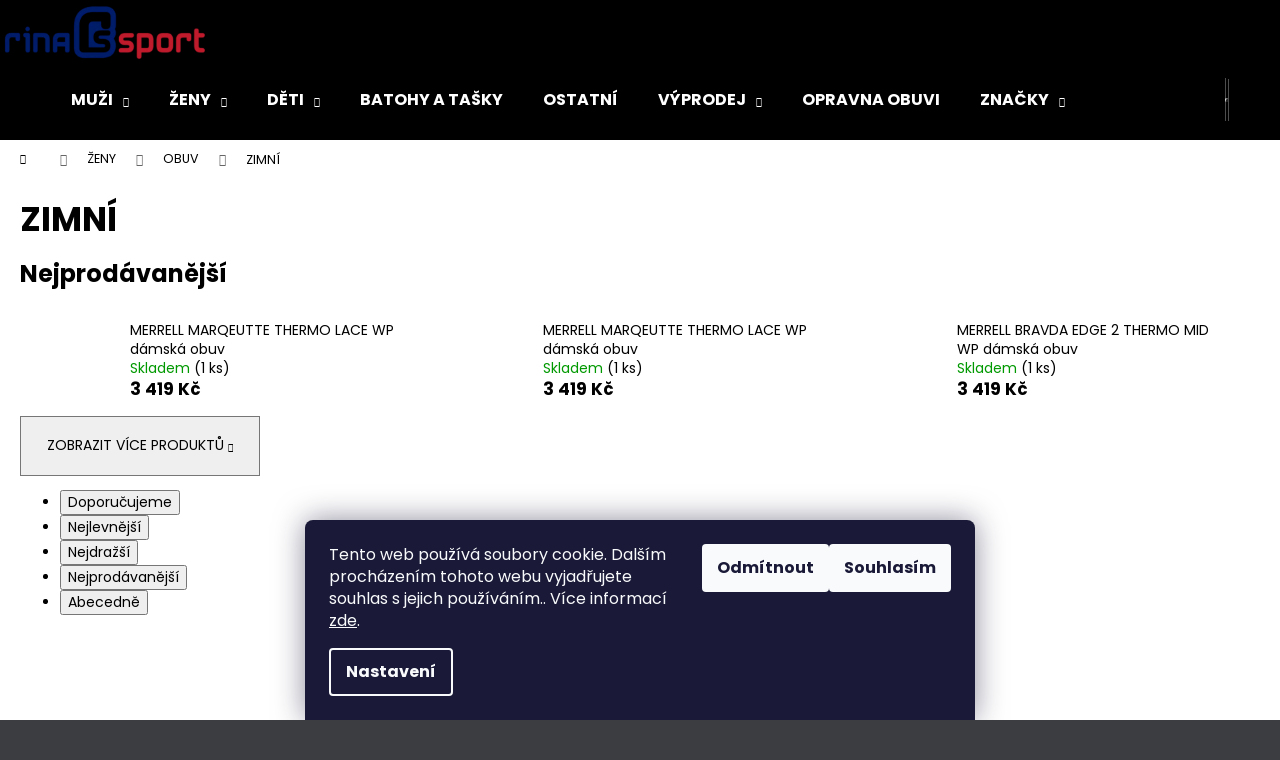

--- FILE ---
content_type: text/html; charset=utf-8
request_url: https://www.rinasport.cz/zeny-obuv-zimni/
body_size: 19394
content:
<!doctype html><html lang="cs" dir="ltr" class="header-background-dark external-fonts-loaded"><head><meta charset="utf-8" /><meta name="viewport" content="width=device-width,initial-scale=1" /><title>ZIMNÍ - Rina Sport</title><link rel="preconnect" href="https://cdn.myshoptet.com" /><link rel="dns-prefetch" href="https://cdn.myshoptet.com" /><link rel="preload" href="https://cdn.myshoptet.com/prj/dist/master/cms/libs/jquery/jquery-1.11.3.min.js" as="script" /><link href="https://cdn.myshoptet.com/prj/dist/master/cms/templates/frontend_templates/shared/css/font-face/poppins.css" rel="stylesheet"><link href="https://cdn.myshoptet.com/prj/dist/master/shop/dist/font-shoptet-12.css.d637f40c301981789c16.css" rel="stylesheet"><script>
dataLayer = [];
dataLayer.push({'shoptet' : {
    "pageId": 914,
    "pageType": "category",
    "currency": "CZK",
    "currencyInfo": {
        "decimalSeparator": ",",
        "exchangeRate": 1,
        "priceDecimalPlaces": 2,
        "symbol": "K\u010d",
        "symbolLeft": 0,
        "thousandSeparator": " "
    },
    "language": "cs",
    "projectId": 397642,
    "category": {
        "guid": "7f5cbde7-61af-11eb-ac23-ac1f6b0076ec",
        "path": "\u017dENY | OBUV | ZIMN\u00cd",
        "parentCategoryGuid": "a6530892-61ae-11eb-ac23-ac1f6b0076ec"
    },
    "cartInfo": {
        "id": null,
        "freeShipping": false,
        "freeShippingFrom": null,
        "leftToFreeGift": {
            "formattedPrice": "0 K\u010d",
            "priceLeft": 0
        },
        "freeGift": false,
        "leftToFreeShipping": {
            "priceLeft": null,
            "dependOnRegion": null,
            "formattedPrice": null
        },
        "discountCoupon": [],
        "getNoBillingShippingPrice": {
            "withoutVat": 0,
            "vat": 0,
            "withVat": 0
        },
        "cartItems": [],
        "taxMode": "ORDINARY"
    },
    "cart": [],
    "customer": {
        "priceRatio": 1,
        "priceListId": 1,
        "groupId": null,
        "registered": false,
        "mainAccount": false
    }
}});
dataLayer.push({'cookie_consent' : {
    "marketing": "denied",
    "analytics": "denied"
}});
document.addEventListener('DOMContentLoaded', function() {
    shoptet.consent.onAccept(function(agreements) {
        if (agreements.length == 0) {
            return;
        }
        dataLayer.push({
            'cookie_consent' : {
                'marketing' : (agreements.includes(shoptet.config.cookiesConsentOptPersonalisation)
                    ? 'granted' : 'denied'),
                'analytics': (agreements.includes(shoptet.config.cookiesConsentOptAnalytics)
                    ? 'granted' : 'denied')
            },
            'event': 'cookie_consent'
        });
    });
});
</script>
<meta property="og:type" content="website"><meta property="og:site_name" content="rinasport.cz"><meta property="og:url" content="https://www.rinasport.cz/zeny-obuv-zimni/"><meta property="og:title" content="ZIMNÍ - Rina Sport"><meta name="author" content="Rina Sport"><meta name="web_author" content="Shoptet.cz"><meta name="dcterms.rightsHolder" content="www.rinasport.cz"><meta name="robots" content="index,follow"><meta property="og:image" content="https://www.rinasport.cz/user/categories/orig/0e75f3af-c65f-4fca-af21-ebb1ac8eed70.jpeg"><meta property="og:description" content="ZIMNÍ, Rina Sport"><meta name="description" content="ZIMNÍ, Rina Sport"><style>:root {--color-primary: #000000;--color-primary-h: 0;--color-primary-s: 0%;--color-primary-l: 0%;--color-primary-hover: #343434;--color-primary-hover-h: 0;--color-primary-hover-s: 0%;--color-primary-hover-l: 20%;--color-secondary: #000000;--color-secondary-h: 0;--color-secondary-s: 0%;--color-secondary-l: 0%;--color-secondary-hover: #343434;--color-secondary-hover-h: 0;--color-secondary-hover-s: 0%;--color-secondary-hover-l: 20%;--color-tertiary: #E2E2E2;--color-tertiary-h: 0;--color-tertiary-s: 0%;--color-tertiary-l: 89%;--color-tertiary-hover: #E2E2E2;--color-tertiary-hover-h: 0;--color-tertiary-hover-s: 0%;--color-tertiary-hover-l: 89%;--color-header-background: #000000;--template-font: "Poppins";--template-headings-font: "Poppins";--header-background-url: url("[data-uri]");--cookies-notice-background: #1A1937;--cookies-notice-color: #F8FAFB;--cookies-notice-button-hover: #f5f5f5;--cookies-notice-link-hover: #27263f;--templates-update-management-preview-mode-content: "Náhled aktualizací šablony je aktivní pro váš prohlížeč."}</style>
    
    <link href="https://cdn.myshoptet.com/prj/dist/master/shop/dist/main-12.less.cbeb3006c3de8c1b385d.css" rel="stylesheet" />
                <link href="https://cdn.myshoptet.com/prj/dist/master/shop/dist/mobile-header-v1-12.less.a3f5e7d2d0fb934ead19.css" rel="stylesheet" />
    
    <script>var shoptet = shoptet || {};</script>
    <script src="https://cdn.myshoptet.com/prj/dist/master/shop/dist/main-3g-header.js.05f199e7fd2450312de2.js"></script>
<!-- User include --><!-- /User include --><link rel="shortcut icon" href="/favicon.ico" type="image/x-icon" /><link rel="canonical" href="https://www.rinasport.cz/zeny-obuv-zimni/" /><style>/* custom background */@media (min-width: 992px) {body {background-color: #3c3d41 ;background-position: top center;background-repeat: no-repeat;background-attachment: scroll;}}</style>    <!-- Global site tag (gtag.js) - Google Analytics -->
    <script async src="https://www.googletagmanager.com/gtag/js?id=UA-74297451-1"></script>
    <script>
        
        window.dataLayer = window.dataLayer || [];
        function gtag(){dataLayer.push(arguments);}
        

                    console.debug('default consent data');

            gtag('consent', 'default', {"ad_storage":"denied","analytics_storage":"denied","ad_user_data":"denied","ad_personalization":"denied","wait_for_update":500});
            dataLayer.push({
                'event': 'default_consent'
            });
        
        gtag('js', new Date());

                gtag('config', 'UA-74297451-1', { 'groups': "UA" });
        
        
        
        
        
        
        
        
        
        
        
        
        
        
        
        
        
        
        
        
        document.addEventListener('DOMContentLoaded', function() {
            if (typeof shoptet.tracking !== 'undefined') {
                for (var id in shoptet.tracking.bannersList) {
                    gtag('event', 'view_promotion', {
                        "send_to": "UA",
                        "promotions": [
                            {
                                "id": shoptet.tracking.bannersList[id].id,
                                "name": shoptet.tracking.bannersList[id].name,
                                "position": shoptet.tracking.bannersList[id].position
                            }
                        ]
                    });
                }
            }

            shoptet.consent.onAccept(function(agreements) {
                if (agreements.length !== 0) {
                    console.debug('gtag consent accept');
                    var gtagConsentPayload =  {
                        'ad_storage': agreements.includes(shoptet.config.cookiesConsentOptPersonalisation)
                            ? 'granted' : 'denied',
                        'analytics_storage': agreements.includes(shoptet.config.cookiesConsentOptAnalytics)
                            ? 'granted' : 'denied',
                                                                                                'ad_user_data': agreements.includes(shoptet.config.cookiesConsentOptPersonalisation)
                            ? 'granted' : 'denied',
                        'ad_personalization': agreements.includes(shoptet.config.cookiesConsentOptPersonalisation)
                            ? 'granted' : 'denied',
                        };
                    console.debug('update consent data', gtagConsentPayload);
                    gtag('consent', 'update', gtagConsentPayload);
                    dataLayer.push(
                        { 'event': 'update_consent' }
                    );
                }
            });
        });
    </script>
</head><body class="desktop id-914 in-zeny-obuv-zimni template-12 type-category one-column-body columns-4 ums_forms_redesign--off ums_a11y_category_page--on ums_discussion_rating_forms--off ums_flags_display_unification--on ums_a11y_login--on mobile-header-version-1"><noscript>
    <style>
        #header {
            padding-top: 0;
            position: relative !important;
            top: 0;
        }
        .header-navigation {
            position: relative !important;
        }
        .overall-wrapper {
            margin: 0 !important;
        }
        body:not(.ready) {
            visibility: visible !important;
        }
    </style>
    <div class="no-javascript">
        <div class="no-javascript__title">Musíte změnit nastavení vašeho prohlížeče</div>
        <div class="no-javascript__text">Podívejte se na: <a href="https://www.google.com/support/bin/answer.py?answer=23852">Jak povolit JavaScript ve vašem prohlížeči</a>.</div>
        <div class="no-javascript__text">Pokud používáte software na blokování reklam, může být nutné povolit JavaScript z této stránky.</div>
        <div class="no-javascript__text">Děkujeme.</div>
    </div>
</noscript>

        <div id="fb-root"></div>
        <script>
            window.fbAsyncInit = function() {
                FB.init({
//                    appId            : 'your-app-id',
                    autoLogAppEvents : true,
                    xfbml            : true,
                    version          : 'v19.0'
                });
            };
        </script>
        <script async defer crossorigin="anonymous" src="https://connect.facebook.net/cs_CZ/sdk.js"></script>    <div class="siteCookies siteCookies--bottom siteCookies--dark js-siteCookies" role="dialog" data-testid="cookiesPopup" data-nosnippet>
        <div class="siteCookies__form">
            <div class="siteCookies__content">
                <div class="siteCookies__text">
                    Tento web používá soubory cookie. Dalším procházením tohoto webu vyjadřujete souhlas s jejich používáním.. Více informací <a href="/ochrana-osobnich-udaju" target="\">zde</a>.
                </div>
                <p class="siteCookies__links">
                    <button class="siteCookies__link js-cookies-settings" aria-label="Nastavení cookies" data-testid="cookiesSettings">Nastavení</button>
                </p>
            </div>
            <div class="siteCookies__buttonWrap">
                                    <button class="siteCookies__button js-cookiesConsentSubmit" value="reject" aria-label="Odmítnout cookies" data-testid="buttonCookiesReject">Odmítnout</button>
                                <button class="siteCookies__button js-cookiesConsentSubmit" value="all" aria-label="Přijmout cookies" data-testid="buttonCookiesAccept">Souhlasím</button>
            </div>
        </div>
        <script>
            document.addEventListener("DOMContentLoaded", () => {
                const siteCookies = document.querySelector('.js-siteCookies');
                document.addEventListener("scroll", shoptet.common.throttle(() => {
                    const st = document.documentElement.scrollTop;
                    if (st > 1) {
                        siteCookies.classList.add('siteCookies--scrolled');
                    } else {
                        siteCookies.classList.remove('siteCookies--scrolled');
                    }
                }, 100));
            });
        </script>
    </div>
<a href="#content" class="skip-link sr-only">Přejít na obsah</a><div class="overall-wrapper">
    <div class="user-action">
                        <dialog id="login" class="dialog dialog--modal dialog--fullscreen js-dialog--modal" aria-labelledby="loginHeading">
        <div class="dialog__close dialog__close--arrow">
                        <button type="button" class="btn toggle-window-arr" data-dialog-close data-testid="backToShop">Zpět <span>do obchodu</span></button>
            </div>
        <div class="dialog__wrapper">
            <div class="dialog__content dialog__content--form">
                <div class="dialog__header">
                    <h2 id="loginHeading" class="dialog__heading dialog__heading--login">Přihlášení k vašemu účtu</h2>
                </div>
                <div id="customerLogin" class="dialog__body">
                    <form action="/action/Customer/Login/" method="post" id="formLoginIncluded" class="csrf-enabled formLogin" data-testid="formLogin"><input type="hidden" name="referer" value="" /><div class="form-group"><div class="input-wrapper email js-validated-element-wrapper no-label"><input type="email" name="email" class="form-control" autofocus placeholder="E-mailová adresa (např. jan@novak.cz)" data-testid="inputEmail" autocomplete="email" required /></div></div><div class="form-group"><div class="input-wrapper password js-validated-element-wrapper no-label"><input type="password" name="password" class="form-control" placeholder="Heslo" data-testid="inputPassword" autocomplete="current-password" required /><span class="no-display">Nemůžete vyplnit toto pole</span><input type="text" name="surname" value="" class="no-display" /></div></div><div class="form-group"><div class="login-wrapper"><button type="submit" class="btn btn-secondary btn-text btn-login" data-testid="buttonSubmit">Přihlásit se</button><div class="password-helper"><a href="/registrace/" data-testid="signup" rel="nofollow">Nová registrace</a><a href="/klient/zapomenute-heslo/" rel="nofollow">Zapomenuté heslo</a></div></div></div></form>
                </div>
            </div>
        </div>
    </dialog>
            </div>
<header id="header"><div class="container navigation-wrapper"><div class="site-name"><a href="/" data-testid="linkWebsiteLogo"><img src="https://cdn.myshoptet.com/usr/www.rinasport.cz/user/logos/aaa.png" alt="Rina Sport" fetchpriority="low" /></a></div><nav id="navigation" aria-label="Hlavní menu" data-collapsible="true"><div class="navigation-in menu"><ul class="menu-level-1" role="menubar" data-testid="headerMenuItems"><li class="menu-item-761 ext" role="none"><a href="/muzi/" data-testid="headerMenuItem" role="menuitem" aria-haspopup="true" aria-expanded="false"><b>MUŽI</b><span class="submenu-arrow"></span></a><ul class="menu-level-2" aria-label="MUŽI" tabindex="-1" role="menu"><li class="menu-item-782" role="none"><a href="/muzi_obuv/" data-image="https://cdn.myshoptet.com/usr/www.rinasport.cz/user/categories/thumb/bb05e238-c899-4887-baef-7ba7ba59f67a.jpeg" data-testid="headerMenuItem" role="menuitem"><span>OBUV</span></a>
                        </li><li class="menu-item-812" role="none"><a href="/muzi_obleceni/" data-image="https://cdn.myshoptet.com/usr/www.rinasport.cz/user/categories/thumb/3a77f887-167c-4e1c-be94-ce3ccbfd8347.jpeg" data-testid="headerMenuItem" role="menuitem"><span>OBLEČENÍ</span></a>
                        </li></ul></li>
<li class="menu-item-764 ext" role="none"><a href="/zeny/" data-testid="headerMenuItem" role="menuitem" aria-haspopup="true" aria-expanded="false"><b>ŽENY</b><span class="submenu-arrow"></span></a><ul class="menu-level-2" aria-label="ŽENY" tabindex="-1" role="menu"><li class="menu-item-878" role="none"><a href="/zeny_obuv/" data-image="https://cdn.myshoptet.com/usr/www.rinasport.cz/user/categories/thumb/bad03ff8-9acd-4425-9a0e-aaa91c5724cb.jpeg" data-testid="headerMenuItem" role="menuitem"><span>OBUV</span></a>
                        </li><li class="menu-item-881" role="none"><a href="/zeny_obleceni/" data-image="https://cdn.myshoptet.com/usr/www.rinasport.cz/user/categories/thumb/038649dc-4b74-4fa1-826f-4b2eeb8e45fe.jpeg" data-testid="headerMenuItem" role="menuitem"><span>OBLEČENÍ</span></a>
                        </li></ul></li>
<li class="menu-item-767 ext" role="none"><a href="/deti/" data-testid="headerMenuItem" role="menuitem" aria-haspopup="true" aria-expanded="false"><b>DĚTI</b><span class="submenu-arrow"></span></a><ul class="menu-level-2" aria-label="DĚTI" tabindex="-1" role="menu"><li class="menu-item-884" role="none"><a href="/deti_obuv/" data-image="https://cdn.myshoptet.com/usr/www.rinasport.cz/user/categories/thumb/690f05f7-165a-4956-8006-0c9a1edba9c3.jpeg" data-testid="headerMenuItem" role="menuitem"><span>OBUV</span></a>
                        </li><li class="menu-item-887" role="none"><a href="/deti_obleceni/" data-image="https://cdn.myshoptet.com/usr/www.rinasport.cz/user/categories/thumb/7123125c-de78-452f-855b-654ec280d2ef.jpeg" data-testid="headerMenuItem" role="menuitem"><span>OBLEČENÍ</span></a>
                        </li></ul></li>
<li class="menu-item-1124" role="none"><a href="/batohy-a-tasky/" data-testid="headerMenuItem" role="menuitem" aria-expanded="false"><b>BATOHY A TAŠKY</b></a></li>
<li class="menu-item-770" role="none"><a href="/ostatni/" data-testid="headerMenuItem" role="menuitem" aria-expanded="false"><b>OSTATNÍ</b></a></li>
<li class="menu-item-1154 ext" role="none"><a href="/vyprodej/" data-testid="headerMenuItem" role="menuitem" aria-haspopup="true" aria-expanded="false"><b>VÝPRODEJ</b><span class="submenu-arrow"></span></a><ul class="menu-level-2" aria-label="VÝPRODEJ" tabindex="-1" role="menu"><li class="menu-item-1160" role="none"><a href="/vyprodej-muzi/" data-testid="headerMenuItem" role="menuitem"><span>MUŽI</span></a>
                        </li><li class="menu-item-1163" role="none"><a href="/vyprodej-zeny/" data-testid="headerMenuItem" role="menuitem"><span>ŽENY</span></a>
                        </li><li class="menu-item-1166" role="none"><a href="/vyprodej-deti/" data-testid="headerMenuItem" role="menuitem"><span>DĚTI</span></a>
                        </li><li class="menu-item-1169" role="none"><a href="/vyprodej-ostatni/" data-testid="headerMenuItem" role="menuitem"><span>OSTATNÍ</span></a>
                        </li></ul></li>
<li class="menu-item-external-98" role="none"><a href="https://rinasport.cz/opravna-obuvi-cenik" data-testid="headerMenuItem" role="menuitem" aria-expanded="false"><b>OPRAVNA OBUVI</b></a></li>
<li class="menu-item-776 ext" role="none"><a href="/znacky/" data-testid="headerMenuItem" role="menuitem" aria-haspopup="true" aria-expanded="false"><b>ZNAČKY</b><span class="submenu-arrow"></span></a><ul class="menu-level-2" aria-label="ZNAČKY" tabindex="-1" role="menu"><li class="menu-item-863" role="none"><a href="/znacky-2117-of-sweden/" data-testid="headerMenuItem" role="menuitem"><span>2117 OF SWEDEN</span></a>
                        </li><li class="menu-item-845" role="none"><a href="/znacky-adidas/" data-testid="headerMenuItem" role="menuitem"><span>ADIDAS</span></a>
                        </li><li class="menu-item-875" role="none"><a href="/znacky-craft/" data-testid="headerMenuItem" role="menuitem"><span>CRAFT</span></a>
                        </li><li class="menu-item-1214" role="none"><a href="/znacky-garmont/" data-testid="headerMenuItem" role="menuitem"><span>GARMONT</span></a>
                        </li><li class="menu-item-866" role="none"><a href="/znacky-hannah/" data-testid="headerMenuItem" role="menuitem"><span>HANNAH</span></a>
                        </li><li class="menu-item-869" role="none"><a href="/znacky-keen/" data-testid="headerMenuItem" role="menuitem"><span>KEEN</span></a>
                        </li><li class="menu-item-860" role="none"><a href="/znacky-merrell/" data-testid="headerMenuItem" role="menuitem"><span>MERRELL</span></a>
                        </li><li class="menu-item-854" role="none"><a href="/znacky-new-balance/" data-testid="headerMenuItem" role="menuitem"><span>NEW BALANCE</span></a>
                        </li><li class="menu-item-1238" role="none"><a href="/znancky-neywer/" data-testid="headerMenuItem" role="menuitem"><span>NEYWER</span></a>
                        </li><li class="menu-item-848" role="none"><a href="/znacky-nike/" data-testid="headerMenuItem" role="menuitem"><span>NIKE</span></a>
                        </li><li class="menu-item-872" role="none"><a href="/znacky-northfinder/" data-testid="headerMenuItem" role="menuitem"><span>NORTHFINDER</span></a>
                        </li><li class="menu-item-1220" role="none"><a href="/znacky-puma/" data-testid="headerMenuItem" role="menuitem"><span>PUMA</span></a>
                        </li><li class="menu-item-857" role="none"><a href="/znacky-salomon/" data-testid="headerMenuItem" role="menuitem"><span>SALOMON</span></a>
                        </li><li class="menu-item-851" role="none"><a href="/znacky-under-armour/" data-testid="headerMenuItem" role="menuitem"><span>UNDER ARMOUR</span></a>
                        </li><li class="menu-item-1142" role="none"><a href="/znacky-olympikus/" data-testid="headerMenuItem" role="menuitem"><span>OLYMPIKUS</span></a>
                        </li><li class="menu-item-1244" role="none"><a href="/rafiki/" data-testid="headerMenuItem" role="menuitem"><span>RAFIKI</span></a>
                        </li><li class="menu-item-1247" role="none"><a href="/meatfly/" data-testid="headerMenuItem" role="menuitem"><span>MEATFLY</span></a>
                        </li><li class="menu-item-1260" role="none"><a href="/znacky-brooks/" data-testid="headerMenuItem" role="menuitem"><span>BROOKS</span></a>
                        </li></ul></li>
</ul>
    <ul class="navigationActions" role="menu">
                            <li role="none">
                                    <a href="/login/?backTo=%2Fzeny-obuv-zimni%2F" rel="nofollow" data-testid="signin" role="menuitem"><span>Přihlášení</span></a>
                            </li>
                        </ul>
</div><span class="navigation-close"></span></nav><div class="menu-helper" data-testid="hamburgerMenu"><span>Více</span></div>

    <div class="navigation-buttons">
                <a href="#" class="toggle-window" data-target="search" data-testid="linkSearchIcon"><span class="sr-only">Hledat</span></a>
                    
        <button class="top-nav-button top-nav-button-login" type="button" data-dialog-id="login" aria-haspopup="dialog" aria-controls="login" data-testid="signin">
            <span class="sr-only">Přihlášení</span>
        </button>
                    <a href="/kosik/" class="toggle-window cart-count" data-target="cart" data-testid="headerCart" rel="nofollow" aria-haspopup="dialog" aria-expanded="false" aria-controls="cart-widget"><span class="sr-only">Nákupní košík</span></a>
        <a href="#" class="toggle-window" data-target="navigation" data-testid="hamburgerMenu"><span class="sr-only">Menu</span></a>
    </div>

</div></header><!-- / header -->


<div id="content-wrapper" class="container_resetted content-wrapper">
    
                                <div class="breadcrumbs navigation-home-icon-wrapper" itemscope itemtype="https://schema.org/BreadcrumbList">
                                                                            <span id="navigation-first" data-basetitle="Rina Sport" itemprop="itemListElement" itemscope itemtype="https://schema.org/ListItem">
                <a href="/" itemprop="item" class="navigation-home-icon"><span class="sr-only" itemprop="name">Domů</span></a>
                <span class="navigation-bullet">/</span>
                <meta itemprop="position" content="1" />
            </span>
                                <span id="navigation-1" itemprop="itemListElement" itemscope itemtype="https://schema.org/ListItem">
                <a href="/zeny/" itemprop="item" data-testid="breadcrumbsSecondLevel"><span itemprop="name">ŽENY</span></a>
                <span class="navigation-bullet">/</span>
                <meta itemprop="position" content="2" />
            </span>
                                <span id="navigation-2" itemprop="itemListElement" itemscope itemtype="https://schema.org/ListItem">
                <a href="/zeny_obuv/" itemprop="item" data-testid="breadcrumbsSecondLevel"><span itemprop="name">OBUV</span></a>
                <span class="navigation-bullet">/</span>
                <meta itemprop="position" content="3" />
            </span>
                                            <span id="navigation-3" itemprop="itemListElement" itemscope itemtype="https://schema.org/ListItem" data-testid="breadcrumbsLastLevel">
                <meta itemprop="item" content="https://www.rinasport.cz/zeny-obuv-zimni/" />
                <meta itemprop="position" content="4" />
                <span itemprop="name" data-title="ZIMNÍ">ZIMNÍ</span>
            </span>
            </div>
            
    <div class="content-wrapper-in">
                <main id="content" class="content wide">
                            <div class="category-top">
            <h1 class="category-title" data-testid="titleCategory">ZIMNÍ</h1>
                            
                                
            <div class="products-top-wrapper" aria-labelledby="productsTopHeading">
    <h2 id="productsTopHeading" class="products-top-header">Nejprodávanější</h2>
    <div id="productsTop" class="products products-inline products-top">
        
                    
                                <div class="product active" aria-hidden="false">
    <div class="p" data-micro="product" data-micro-product-id="7074" data-testid="productItem">
            <a href="/merrell-marqeutte-thermo-lace-wp-damska-obuv-2/" class="image" aria-hidden="true" tabindex="-1">
        <img src="data:image/svg+xml,%3Csvg%20width%3D%22100%22%20height%3D%22100%22%20xmlns%3D%22http%3A%2F%2Fwww.w3.org%2F2000%2Fsvg%22%3E%3C%2Fsvg%3E" alt="MERRELL MARQEUTTE THERMO LACE WP dámská obuv" data-micro-image="https://cdn.myshoptet.com/usr/www.rinasport.cz/user/shop/big/7074_merrell-marqeutte-thermo-lace-wp-damska-obuv.jpg?677fe208" width="100" height="100"  data-src="https://cdn.myshoptet.com/usr/www.rinasport.cz/user/shop/related/7074_merrell-marqeutte-thermo-lace-wp-damska-obuv.jpg?677fe208" fetchpriority="low" />
                    <meta id="ogImageProducts" property="og:image" content="https://cdn.myshoptet.com/usr/www.rinasport.cz/user/shop/big/7074_merrell-marqeutte-thermo-lace-wp-damska-obuv.jpg?677fe208" />
                <meta itemprop="image" content="https://cdn.myshoptet.com/usr/www.rinasport.cz/user/shop/big/7074_merrell-marqeutte-thermo-lace-wp-damska-obuv.jpg?677fe208">
        <div class="extra-flags">
            

    

    <div class="flags flags-extra">
      
                
                                                                              
            <span class="flag flag-discount">
                                                                                                            <span class="price-standard"><span>3 799 Kč</span></span>
                                                                                                                                                <span class="price-save">&ndash;10 %</span>
                                    </span>
              </div>
        </div>
    </a>
        <div class="p-in">
            <div class="p-in-in">
                <a
    href="/merrell-marqeutte-thermo-lace-wp-damska-obuv-2/"
    class="name"
    data-micro="url">
    <span data-micro="name" data-testid="productCardName">
          MERRELL MARQEUTTE THERMO LACE WP dámská obuv    </span>
</a>
                <div class="ratings-wrapper">
                                                                        <div class="availability">
            <span style="color:#009901">
                Skladem            </span>
                                                        <span class="availability-amount" data-testid="numberAvailabilityAmount">(1&nbsp;ks)</span>
        </div>
                                    <span class="no-display" data-micro="sku">7074/UK</span>
                    </div>
                                            </div>
            

<div class="p-bottom no-buttons">
    <div class="offers" data-micro="offer"
    data-micro-price="3419.00"
    data-micro-price-currency="CZK"
            data-micro-availability="https://schema.org/InStock"
    >
        <div class="prices">
                    
                            <span class="price-standard-wrapper"><span class="price-standard-label">Původně: </span><span class="price-standard"><span>3 799 Kč</span></span></span>
                    
                
                            <span class="price-save">&nbsp;(&ndash;10 %)</span>
                    
    
    
            <div class="price price-final" data-testid="productCardPrice">
        <strong>
                                        3 419 Kč
                    </strong>
            

        
    </div>
            
</div>
            </div>
</div>
        </div>
    </div>
</div>
                <div class="product active" aria-hidden="false">
    <div class="p" data-micro="product" data-micro-product-id="7071" data-testid="productItem">
            <a href="/merrell-marqeutte-thermo-lace-wp-damska-obuv/" class="image" aria-hidden="true" tabindex="-1">
        <img src="data:image/svg+xml,%3Csvg%20width%3D%22100%22%20height%3D%22100%22%20xmlns%3D%22http%3A%2F%2Fwww.w3.org%2F2000%2Fsvg%22%3E%3C%2Fsvg%3E" alt="MERRELL MARQEUTTE THERMO LACE WP dámská obuv" data-micro-image="https://cdn.myshoptet.com/usr/www.rinasport.cz/user/shop/big/7071_merrell-marqeutte-thermo-lace-wp-damska-obuv.jpg?677fe060" width="100" height="100"  data-src="https://cdn.myshoptet.com/usr/www.rinasport.cz/user/shop/related/7071_merrell-marqeutte-thermo-lace-wp-damska-obuv.jpg?677fe060" fetchpriority="low" />
                <meta itemprop="image" content="https://cdn.myshoptet.com/usr/www.rinasport.cz/user/shop/big/7071_merrell-marqeutte-thermo-lace-wp-damska-obuv.jpg?677fe060">
        <div class="extra-flags">
            

    

    <div class="flags flags-extra">
      
                
                                                                              
            <span class="flag flag-discount">
                                                                                                            <span class="price-standard"><span>3 799 Kč</span></span>
                                                                                                                                                <span class="price-save">&ndash;10 %</span>
                                    </span>
              </div>
        </div>
    </a>
        <div class="p-in">
            <div class="p-in-in">
                <a
    href="/merrell-marqeutte-thermo-lace-wp-damska-obuv/"
    class="name"
    data-micro="url">
    <span data-micro="name" data-testid="productCardName">
          MERRELL MARQEUTTE THERMO LACE WP dámská obuv    </span>
</a>
                <div class="ratings-wrapper">
                                                                        <div class="availability">
            <span style="color:#009901">
                Skladem            </span>
                                                        <span class="availability-amount" data-testid="numberAvailabilityAmount">(1&nbsp;ks)</span>
        </div>
                                    <span class="no-display" data-micro="sku">7071/UK</span>
                    </div>
                                            </div>
            

<div class="p-bottom no-buttons">
    <div class="offers" data-micro="offer"
    data-micro-price="3419.00"
    data-micro-price-currency="CZK"
            data-micro-availability="https://schema.org/InStock"
    >
        <div class="prices">
                    
                            <span class="price-standard-wrapper"><span class="price-standard-label">Původně: </span><span class="price-standard"><span>3 799 Kč</span></span></span>
                    
                
                            <span class="price-save">&nbsp;(&ndash;10 %)</span>
                    
    
    
            <div class="price price-final" data-testid="productCardPrice">
        <strong>
                                        3 419 Kč
                    </strong>
            

        
    </div>
            
</div>
            </div>
</div>
        </div>
    </div>
</div>
                <div class="product active" aria-hidden="false">
    <div class="p" data-micro="product" data-micro-product-id="7068" data-testid="productItem">
            <a href="/merrell-bravda-edge-2-thermo-mid-wp-damska-obuv/" class="image" aria-hidden="true" tabindex="-1">
        <img src="data:image/svg+xml,%3Csvg%20width%3D%22100%22%20height%3D%22100%22%20xmlns%3D%22http%3A%2F%2Fwww.w3.org%2F2000%2Fsvg%22%3E%3C%2Fsvg%3E" alt="merrell bravada edge 2 thermo mid wp 2" data-micro-image="https://cdn.myshoptet.com/usr/www.rinasport.cz/user/shop/big/7068-3_merrell-bravada-edge-2-thermo-mid-wp-2.jpg?677fde3c" width="100" height="100"  data-src="https://cdn.myshoptet.com/usr/www.rinasport.cz/user/shop/related/7068-3_merrell-bravada-edge-2-thermo-mid-wp-2.jpg?677fde3c" fetchpriority="low" />
                <meta itemprop="image" content="https://cdn.myshoptet.com/usr/www.rinasport.cz/user/shop/big/7068-3_merrell-bravada-edge-2-thermo-mid-wp-2.jpg?677fde3c">
        <div class="extra-flags">
            

    

    <div class="flags flags-extra">
      
                
                                                                              
            <span class="flag flag-discount">
                                                                                                            <span class="price-standard"><span>3 799 Kč</span></span>
                                                                                                                                                <span class="price-save">&ndash;10 %</span>
                                    </span>
              </div>
        </div>
    </a>
        <div class="p-in">
            <div class="p-in-in">
                <a
    href="/merrell-bravda-edge-2-thermo-mid-wp-damska-obuv/"
    class="name"
    data-micro="url">
    <span data-micro="name" data-testid="productCardName">
          MERRELL BRAVDA EDGE 2 THERMO MID WP dámská obuv    </span>
</a>
                <div class="ratings-wrapper">
                                                                        <div class="availability">
            <span style="color:#009901">
                Skladem            </span>
                                                        <span class="availability-amount" data-testid="numberAvailabilityAmount">(1&nbsp;ks)</span>
        </div>
                                    <span class="no-display" data-micro="sku">7068/UK</span>
                    </div>
                                            </div>
            

<div class="p-bottom no-buttons">
    <div class="offers" data-micro="offer"
    data-micro-price="3419.00"
    data-micro-price-currency="CZK"
            data-micro-availability="https://schema.org/InStock"
    >
        <div class="prices">
                    
                            <span class="price-standard-wrapper"><span class="price-standard-label">Původně: </span><span class="price-standard"><span>3 799 Kč</span></span></span>
                    
                
                            <span class="price-save">&nbsp;(&ndash;10 %)</span>
                    
    
    
            <div class="price price-final" data-testid="productCardPrice">
        <strong>
                                        3 419 Kč
                    </strong>
            

        
    </div>
            
</div>
            </div>
</div>
        </div>
    </div>
</div>
                <div class="product inactive" aria-hidden="true">
    <div class="p" data-micro="product" data-micro-product-id="6963" data-testid="productItem">
            <a href="/salomon-outblast-ts-cswp-w-damska-obuv/" class="image" aria-hidden="true" tabindex="-1">
        <img src="data:image/svg+xml,%3Csvg%20width%3D%22100%22%20height%3D%22100%22%20xmlns%3D%22http%3A%2F%2Fwww.w3.org%2F2000%2Fsvg%22%3E%3C%2Fsvg%3E" alt="salomon outblast ts cswp w blk 6" data-micro-image="https://cdn.myshoptet.com/usr/www.rinasport.cz/user/shop/big/6963_salomon-outblast-ts-cswp-w-blk-6.jpg?65ce1872" width="100" height="100"  data-src="https://cdn.myshoptet.com/usr/www.rinasport.cz/user/shop/related/6963_salomon-outblast-ts-cswp-w-blk-6.jpg?65ce1872" fetchpriority="low" />
                <meta itemprop="image" content="https://cdn.myshoptet.com/usr/www.rinasport.cz/user/shop/big/6963_salomon-outblast-ts-cswp-w-blk-6.jpg?65ce1872">
        <div class="extra-flags">
            

    

    <div class="flags flags-extra">
      
                
                                                                              
            <span class="flag flag-discount">
                                                                                                            <span class="price-standard"><span>3 999 Kč</span></span>
                                                                                                                                                <span class="price-save">&ndash;30 %</span>
                                    </span>
              </div>
        </div>
    </a>
        <div class="p-in">
            <div class="p-in-in">
                <a
    href="/salomon-outblast-ts-cswp-w-damska-obuv/"
    class="name"
    data-micro="url" tabindex="-1">
    <span data-micro="name" data-testid="productCardName">
          Salomon OUTBLAST TS CSWP W dámská obuv    </span>
</a>
                <div class="ratings-wrapper">
                                                                        <div class="availability">
            <span style="color:#009901">
                Skladem            </span>
                                                        <span class="availability-amount" data-testid="numberAvailabilityAmount">(1&nbsp;ks)</span>
        </div>
                                    <span class="no-display" data-micro="sku">6963/UK</span>
                    </div>
                                            </div>
            

<div class="p-bottom no-buttons">
    <div class="offers" data-micro="offer"
    data-micro-price="2799.00"
    data-micro-price-currency="CZK"
            data-micro-availability="https://schema.org/InStock"
    >
        <div class="prices">
                    
                            <span class="price-standard-wrapper"><span class="price-standard-label">Původně: </span><span class="price-standard"><span>3 999 Kč</span></span></span>
                    
                
                            <span class="price-save">&nbsp;(&ndash;30 %)</span>
                    
    
    
            <div class="price price-final" data-testid="productCardPrice">
        <strong>
                                        2 799 Kč
                    </strong>
            

        
    </div>
            
</div>
            </div>
</div>
        </div>
    </div>
</div>
                <div class="product inactive" aria-hidden="true">
    <div class="p" data-micro="product" data-micro-product-id="6824" data-testid="productItem">
            <a href="/keen-greta-tall-boot-wp-women-damska-obuv/" class="image" aria-hidden="true" tabindex="-1">
        <img src="data:image/svg+xml,%3Csvg%20width%3D%22100%22%20height%3D%22100%22%20xmlns%3D%22http%3A%2F%2Fwww.w3.org%2F2000%2Fsvg%22%3E%3C%2Fsvg%3E" alt="Keen GRETA TALL BOOT WP WOMEN dámská obuv" data-micro-image="https://cdn.myshoptet.com/usr/www.rinasport.cz/user/shop/big/6824_keen-greta-tall-boot-wp-women-damska-obuv.jpg?65527d7c" width="100" height="100"  data-src="https://cdn.myshoptet.com/usr/www.rinasport.cz/user/shop/related/6824_keen-greta-tall-boot-wp-women-damska-obuv.jpg?65527d7c" fetchpriority="low" />
                <meta itemprop="image" content="https://cdn.myshoptet.com/usr/www.rinasport.cz/user/shop/big/6824_keen-greta-tall-boot-wp-women-damska-obuv.jpg?65527d7c">
        <div class="extra-flags">
            

    

    <div class="flags flags-extra">
      
                
                                                                              
            <span class="flag flag-discount">
                                                                                                            <span class="price-standard"><span>4 599 Kč</span></span>
                                                                                                                                                <span class="price-save">&ndash;10 %</span>
                                    </span>
              </div>
        </div>
    </a>
        <div class="p-in">
            <div class="p-in-in">
                <a
    href="/keen-greta-tall-boot-wp-women-damska-obuv/"
    class="name"
    data-micro="url" tabindex="-1">
    <span data-micro="name" data-testid="productCardName">
          Keen GRETA TALL BOOT WP WOMEN dámská obuv    </span>
</a>
                <div class="ratings-wrapper">
                                                                        <div class="availability">
            <span style="color:#009901">
                Skladem            </span>
                                                        <span class="availability-amount" data-testid="numberAvailabilityAmount">(1&nbsp;ks)</span>
        </div>
                                    <span class="no-display" data-micro="sku">6824/US</span>
                    </div>
                                            </div>
            

<div class="p-bottom no-buttons">
    <div class="offers" data-micro="offer"
    data-micro-price="4139.00"
    data-micro-price-currency="CZK"
            data-micro-availability="https://schema.org/InStock"
    >
        <div class="prices">
                    
                            <span class="price-standard-wrapper"><span class="price-standard-label">Původně: </span><span class="price-standard"><span>4 599 Kč</span></span></span>
                    
                
                            <span class="price-save">&nbsp;(&ndash;10 %)</span>
                    
    
    
            <div class="price price-final" data-testid="productCardPrice">
        <strong>
                                        4 139 Kč
                    </strong>
            

        
    </div>
            
</div>
            </div>
</div>
        </div>
    </div>
</div>
                <div class="product inactive" aria-hidden="true">
    <div class="p" data-micro="product" data-micro-product-id="6818" data-testid="productItem">
            <a href="/keen-revel-iv-high-polar-women-damska-obuv/" class="image" aria-hidden="true" tabindex="-1">
        <img src="data:image/svg+xml,%3Csvg%20width%3D%22100%22%20height%3D%22100%22%20xmlns%3D%22http%3A%2F%2Fwww.w3.org%2F2000%2Fsvg%22%3E%3C%2Fsvg%3E" alt="Keen REVEL IV HIGH POLAR WOMEN dámská obuv" data-micro-image="https://cdn.myshoptet.com/usr/www.rinasport.cz/user/shop/big/6818_keen-revel-iv-high-polar-women-damska-obuv.jpg?65527b53" width="100" height="100"  data-src="https://cdn.myshoptet.com/usr/www.rinasport.cz/user/shop/related/6818_keen-revel-iv-high-polar-women-damska-obuv.jpg?65527b53" fetchpriority="low" />
                <meta itemprop="image" content="https://cdn.myshoptet.com/usr/www.rinasport.cz/user/shop/big/6818_keen-revel-iv-high-polar-women-damska-obuv.jpg?65527b53">
        <div class="extra-flags">
            

    

    <div class="flags flags-extra">
      
                
                                                                              
            <span class="flag flag-discount">
                                                                                                            <span class="price-standard"><span>4 899 Kč</span></span>
                                                                                                                                                <span class="price-save">&ndash;10 %</span>
                                    </span>
              </div>
        </div>
    </a>
        <div class="p-in">
            <div class="p-in-in">
                <a
    href="/keen-revel-iv-high-polar-women-damska-obuv/"
    class="name"
    data-micro="url" tabindex="-1">
    <span data-micro="name" data-testid="productCardName">
          Keen REVEL IV HIGH POLAR WOMEN dámská obuv    </span>
</a>
                <div class="ratings-wrapper">
                                                                        <div class="availability">
            <span style="color:#009901">
                Skladem            </span>
                                                        <span class="availability-amount" data-testid="numberAvailabilityAmount">(1&nbsp;ks)</span>
        </div>
                                    <span class="no-display" data-micro="sku">6818/US</span>
                    </div>
                                            </div>
            

<div class="p-bottom no-buttons">
    <div class="offers" data-micro="offer"
    data-micro-price="4409.00"
    data-micro-price-currency="CZK"
            data-micro-availability="https://schema.org/InStock"
    >
        <div class="prices">
                    
                            <span class="price-standard-wrapper"><span class="price-standard-label">Původně: </span><span class="price-standard"><span>4 899 Kč</span></span></span>
                    
                
                            <span class="price-save">&nbsp;(&ndash;10 %)</span>
                    
    
    
            <div class="price price-final" data-testid="productCardPrice">
        <strong>
                                        4 409 Kč
                    </strong>
            

        
    </div>
            
</div>
            </div>
</div>
        </div>
    </div>
</div>
    </div>
    <div class="button-wrapper">
        <button class="chevron-after chevron-down-after toggle-top-products btn"
            type="button"
            aria-expanded="false"
            aria-controls="productsTop"
            data-label-show="Zobrazit více produktů"
            data-label-hide="Zobrazit méně produktů">
            Zobrazit více produktů        </button>
    </div>
</div>
    </div>
<div class="category-content-wrapper">
                                        <div id="category-header" class="category-header">
    <div class="listSorting js-listSorting">
        <h2 class="sr-only" id="listSortingHeading">Řazení produktů</h2>
        <ul class="listSorting__controls" aria-labelledby="listSortingHeading">
                                            <li>
                    <button
                        type="button"
                        id="listSortingControl--date"
                        class="listSorting__control listSorting__control--current"
                        data-sort="-date"
                        data-url="https://www.rinasport.cz/zeny-obuv-zimni/?order=-date"
                        aria-label="Doporučujeme - Aktuálně nastavené řazení" aria-disabled="true">
                        Doporučujeme
                    </button>
                </li>
                                            <li>
                    <button
                        type="button"
                        id="listSortingControl-price"
                        class="listSorting__control"
                        data-sort="price"
                        data-url="https://www.rinasport.cz/zeny-obuv-zimni/?order=price"
                        >
                        Nejlevnější
                    </button>
                </li>
                                            <li>
                    <button
                        type="button"
                        id="listSortingControl--price"
                        class="listSorting__control"
                        data-sort="-price"
                        data-url="https://www.rinasport.cz/zeny-obuv-zimni/?order=-price"
                        >
                        Nejdražší
                    </button>
                </li>
                                            <li>
                    <button
                        type="button"
                        id="listSortingControl-bestseller"
                        class="listSorting__control"
                        data-sort="bestseller"
                        data-url="https://www.rinasport.cz/zeny-obuv-zimni/?order=bestseller"
                        >
                        Nejprodávanější
                    </button>
                </li>
                                            <li>
                    <button
                        type="button"
                        id="listSortingControl-name"
                        class="listSorting__control"
                        data-sort="name"
                        data-url="https://www.rinasport.cz/zeny-obuv-zimni/?order=name"
                        >
                        Abecedně
                    </button>
                </li>
                    </ul>
    </div>

    </div>
                            <div id="filters-wrapper"><div id="filters-default-position" data-filters-default-position="trash"></div><div class="filters-wrapper"><div class="filters-unveil-button-wrapper" data-testid='buttonOpenFilter'><a href="#" class="btn btn-default unveil-button" data-unveil="filters" data-text="Zavřít filtr">Otevřít filtr </a></div><div id="filters" class="filters"><div class="slider-wrapper"><h4><span>Cena</span></h4><div class="slider-header"><span class="from"><span id="min">2659</span> Kč</span><span class="to"><span id="max">4409</span> Kč</span></div><div class="slider-content"><div id="slider" class="param-price-filter"></div></div><span id="currencyExchangeRate" class="no-display">1</span><span id="categoryMinValue" class="no-display">2659</span><span id="categoryMaxValue" class="no-display">4409</span></div><form action="/action/ProductsListing/setPriceFilter/" method="post" id="price-filter-form"><fieldset id="price-filter"><input type="hidden" value="2659" name="priceMin" id="price-value-min" /><input type="hidden" value="4409" name="priceMax" id="price-value-max" /><input type="hidden" name="referer" value="/zeny-obuv-zimni/" /></fieldset></form><div class="filter-sections"><div class="filter-section filter-section-boolean"><div class="param-filter-top"><form action="/action/ProductsListing/setStockFilter/" method="post"><fieldset><div><input type="checkbox" value="1" name="stock" id="stock" data-url="https://www.rinasport.cz/zeny-obuv-zimni/?stock=1" data-filter-id="1" data-filter-code="stock"  autocomplete="off" /><label for="stock" class="filter-label">Na skladě <span class="filter-count">10</span></label></div><input type="hidden" name="referer" value="/zeny-obuv-zimni/" /></fieldset></form></div></div><div class="filter-section filter-section-button"><a href="#" class="chevron-after chevron-down-after toggle-filters" data-unveil="category-filter-hover">Rozbalit filtr</a></div><div id="category-filter-hover"><div id="manufacturer-filter" class="filter-section filter-section-manufacturer"><h4><span>Značky</span></h4><form action="/action/productsListing/setManufacturerFilter/" method="post"><fieldset><div><input data-url="https://www.rinasport.cz/zeny-obuv-zimni:keen/" data-filter-id="keen" data-filter-code="manufacturerId" type="checkbox" name="manufacturerId[]" id="manufacturerId[]keen" value="keen" autocomplete="off" /><label for="manufacturerId[]keen" class="filter-label">Keen&nbsp;<span class="filter-count">4</span></label></div><div><input data-url="https://www.rinasport.cz/zeny-obuv-zimni:merrell/" data-filter-id="merrell" data-filter-code="manufacturerId" type="checkbox" name="manufacturerId[]" id="manufacturerId[]merrell" value="merrell" autocomplete="off" /><label for="manufacturerId[]merrell" class="filter-label">Merrell&nbsp;<span class="filter-count">3</span></label></div><div><input data-url="https://www.rinasport.cz/zeny-obuv-zimni:salomon/" data-filter-id="salomon" data-filter-code="manufacturerId" type="checkbox" name="manufacturerId[]" id="manufacturerId[]salomon" value="salomon" autocomplete="off" /><label for="manufacturerId[]salomon" class="filter-label">Salomon&nbsp;<span class="filter-count">3</span></label></div><input type="hidden" name="referer" value="/zeny-obuv-zimni/" /></fieldset></form></div><div class="filter-section filter-section-count"><div class="filter-total-count">        Položek k zobrazení: <strong>10</strong>
    </div>
</div>

</div></div></div></div></div>
        
        <h2 id="productsListHeading" class="sr-only" tabindex="-1">Výpis produktů</h2>

        <div id="products" class="products products-page products-block" data-testid="productCards">
                            
                    
                                                                        <div class="product">
    <div class="p" data-micro="product" data-micro-product-id="7074" data-micro-identifier="eb8dca5e-ce98-11ef-9a8c-861242c41283" data-testid="productItem">
                    <a href="/merrell-marqeutte-thermo-lace-wp-damska-obuv-2/" class="image">
                <img src="https://cdn.myshoptet.com/usr/www.rinasport.cz/user/shop/detail/7074_merrell-marqeutte-thermo-lace-wp-damska-obuv.jpg?677fe208
" alt="MERRELL MARQEUTTE THERMO LACE WP dámská obuv" data-micro-image="https://cdn.myshoptet.com/usr/www.rinasport.cz/user/shop/big/7074_merrell-marqeutte-thermo-lace-wp-damska-obuv.jpg?677fe208" width="423" height="318"  fetchpriority="high" />
                                    <meta id="ogImage" property="og:image" content="https://cdn.myshoptet.com/usr/www.rinasport.cz/user/shop/big/7074_merrell-marqeutte-thermo-lace-wp-damska-obuv.jpg?677fe208" />
                                                                                                                                                                                    <div class="flags flags-default">                            <span class="flag flag-action">
            Akce
    </span>
    <span class="flag flag-new">
            Novinka
    </span>
                                                
                                                        
                    </div>
                                                    
    

    

    <div class="flags flags-extra">
      
                
                                                                              
            <span class="flag flag-discount">
                                                                                                            <span class="price-standard"><span>3 799 Kč</span></span>
                                                                                                                                                <span class="price-save">&ndash;10 %</span>
                                    </span>
              </div>

            </a>
        
        <div class="p-in">

            <div class="p-in-in">
                <a href="/merrell-marqeutte-thermo-lace-wp-damska-obuv-2/" class="name" data-micro="url">
                    <span data-micro="name" data-testid="productCardName">
                          MERRELL MARQEUTTE THERMO LACE WP dámská obuv                    </span>
                </a>
                
                <div class="availability">
            <span style="color:#009901">
                Skladem            </span>
                                                        <span class="availability-amount" data-testid="numberAvailabilityAmount">(1&nbsp;ks)</span>
        </div>
    
                            </div>

            <div class="p-bottom single-button">
                
                <div data-micro="offer"
    data-micro-price="3419.00"
    data-micro-price-currency="CZK"
            data-micro-availability="https://schema.org/InStock"
    >
                    <div class="prices">
                                                                                
                                                        
                        
                        
                        
            <div class="price price-final" data-testid="productCardPrice">
        <strong>
                                        3 419 Kč
                    </strong>
            

        
    </div>


                        

                    </div>

                    

                                            <div class="p-tools">
                                                                                    
    
                                                                                            <a href="/merrell-marqeutte-thermo-lace-wp-damska-obuv-2/" class="btn btn-primary" aria-hidden="true" tabindex="-1">Detail</a>
                                                    </div>
                    
                                                        

                </div>

            </div>

        </div>

        
        <div class="widget-parameter-wrapper" data-parameter-name="Velikost" data-parameter-id="5" data-parameter-single="true">
        <ul class="widget-parameter-list">
                            <li class="widget-parameter-value">
                    <a href="/merrell-marqeutte-thermo-lace-wp-damska-obuv-2/?parameterValueId=365" data-value-id="365" title="Velikost: UK 5">UK 5</a>
                </li>
                            <li class="widget-parameter-value">
                    <a href="/merrell-marqeutte-thermo-lace-wp-damska-obuv-2/?parameterValueId=371" data-value-id="371" title="Velikost: UK 6">UK 6</a>
                </li>
                    </ul>
        <div class="widget-parameter-more">
            <span>+ další</span>
        </div>
    </div>


                    <span class="no-display" data-micro="sku">7074/UK</span>
    
    </div>
</div>
                                                    <div class="product">
    <div class="p" data-micro="product" data-micro-product-id="7071" data-micro-identifier="e87e954c-ce97-11ef-be7a-861242c41283" data-testid="productItem">
                    <a href="/merrell-marqeutte-thermo-lace-wp-damska-obuv/" class="image">
                <img src="https://cdn.myshoptet.com/usr/www.rinasport.cz/user/shop/detail/7071_merrell-marqeutte-thermo-lace-wp-damska-obuv.jpg?677fe060
" alt="MERRELL MARQEUTTE THERMO LACE WP dámská obuv" data-micro-image="https://cdn.myshoptet.com/usr/www.rinasport.cz/user/shop/big/7071_merrell-marqeutte-thermo-lace-wp-damska-obuv.jpg?677fe060" width="423" height="318"  fetchpriority="low" />
                                                                                                                                                                                    <div class="flags flags-default">                            <span class="flag flag-action">
            Akce
    </span>
    <span class="flag flag-new">
            Novinka
    </span>
                                                
                                                        
                    </div>
                                                    
    

    

    <div class="flags flags-extra">
      
                
                                                                              
            <span class="flag flag-discount">
                                                                                                            <span class="price-standard"><span>3 799 Kč</span></span>
                                                                                                                                                <span class="price-save">&ndash;10 %</span>
                                    </span>
              </div>

            </a>
        
        <div class="p-in">

            <div class="p-in-in">
                <a href="/merrell-marqeutte-thermo-lace-wp-damska-obuv/" class="name" data-micro="url">
                    <span data-micro="name" data-testid="productCardName">
                          MERRELL MARQEUTTE THERMO LACE WP dámská obuv                    </span>
                </a>
                
                <div class="availability">
            <span style="color:#009901">
                Skladem            </span>
                                                        <span class="availability-amount" data-testid="numberAvailabilityAmount">(1&nbsp;ks)</span>
        </div>
    
                            </div>

            <div class="p-bottom single-button">
                
                <div data-micro="offer"
    data-micro-price="3419.00"
    data-micro-price-currency="CZK"
            data-micro-availability="https://schema.org/InStock"
    >
                    <div class="prices">
                                                                                
                                                        
                        
                        
                        
            <div class="price price-final" data-testid="productCardPrice">
        <strong>
                                        3 419 Kč
                    </strong>
            

        
    </div>


                        

                    </div>

                    

                                            <div class="p-tools">
                                                                                    
    
                                                                                            <a href="/merrell-marqeutte-thermo-lace-wp-damska-obuv/" class="btn btn-primary" aria-hidden="true" tabindex="-1">Detail</a>
                                                    </div>
                    
                                                        

                </div>

            </div>

        </div>

        
        <div class="widget-parameter-wrapper" data-parameter-name="Velikost" data-parameter-id="5" data-parameter-single="true">
        <ul class="widget-parameter-list">
                            <li class="widget-parameter-value">
                    <a href="/merrell-marqeutte-thermo-lace-wp-damska-obuv/?parameterValueId=368" data-value-id="368" title="Velikost: UK 5.5">UK 5.5</a>
                </li>
                            <li class="widget-parameter-value">
                    <a href="/merrell-marqeutte-thermo-lace-wp-damska-obuv/?parameterValueId=371" data-value-id="371" title="Velikost: UK 6">UK 6</a>
                </li>
                    </ul>
        <div class="widget-parameter-more">
            <span>+ další</span>
        </div>
    </div>


                    <span class="no-display" data-micro="sku">7071/UK</span>
    
    </div>
</div>
                                                    <div class="product">
    <div class="p" data-micro="product" data-micro-product-id="7068" data-micro-identifier="9046acda-ce96-11ef-ad34-92d9043686e6" data-testid="productItem">
                    <a href="/merrell-bravda-edge-2-thermo-mid-wp-damska-obuv/" class="image">
                <img src="https://cdn.myshoptet.com/usr/www.rinasport.cz/user/shop/detail/7068-3_merrell-bravada-edge-2-thermo-mid-wp-2.jpg?677fde3c
" alt="merrell bravada edge 2 thermo mid wp 2" data-shp-lazy="true" data-micro-image="https://cdn.myshoptet.com/usr/www.rinasport.cz/user/shop/big/7068-3_merrell-bravada-edge-2-thermo-mid-wp-2.jpg?677fde3c" width="423" height="318"  fetchpriority="low" />
                                                                                                                                                                                    <div class="flags flags-default">                            <span class="flag flag-action">
            Akce
    </span>
    <span class="flag flag-new">
            Novinka
    </span>
                                                
                                                        
                    </div>
                                                    
    

    

    <div class="flags flags-extra">
      
                
                                                                              
            <span class="flag flag-discount">
                                                                                                            <span class="price-standard"><span>3 799 Kč</span></span>
                                                                                                                                                <span class="price-save">&ndash;10 %</span>
                                    </span>
              </div>

            </a>
        
        <div class="p-in">

            <div class="p-in-in">
                <a href="/merrell-bravda-edge-2-thermo-mid-wp-damska-obuv/" class="name" data-micro="url">
                    <span data-micro="name" data-testid="productCardName">
                          MERRELL BRAVDA EDGE 2 THERMO MID WP dámská obuv                    </span>
                </a>
                
                <div class="availability">
            <span style="color:#009901">
                Skladem            </span>
                                                        <span class="availability-amount" data-testid="numberAvailabilityAmount">(1&nbsp;ks)</span>
        </div>
    
                            </div>

            <div class="p-bottom single-button">
                
                <div data-micro="offer"
    data-micro-price="3419.00"
    data-micro-price-currency="CZK"
            data-micro-availability="https://schema.org/InStock"
    >
                    <div class="prices">
                                                                                
                                                        
                        
                        
                        
            <div class="price price-final" data-testid="productCardPrice">
        <strong>
                                        3 419 Kč
                    </strong>
            

        
    </div>


                        

                    </div>

                    

                                            <div class="p-tools">
                                                                                    
    
                                                                                            <a href="/merrell-bravda-edge-2-thermo-mid-wp-damska-obuv/" class="btn btn-primary" aria-hidden="true" tabindex="-1">Detail</a>
                                                    </div>
                    
                                                        

                </div>

            </div>

        </div>

        
        <div class="widget-parameter-wrapper" data-parameter-name="Velikost" data-parameter-id="5" data-parameter-single="true">
        <ul class="widget-parameter-list">
                            <li class="widget-parameter-value">
                    <a href="/merrell-bravda-edge-2-thermo-mid-wp-damska-obuv/?parameterValueId=365" data-value-id="365" title="Velikost: UK 5">UK 5</a>
                </li>
                            <li class="widget-parameter-value">
                    <a href="/merrell-bravda-edge-2-thermo-mid-wp-damska-obuv/?parameterValueId=371" data-value-id="371" title="Velikost: UK 6">UK 6</a>
                </li>
                    </ul>
        <div class="widget-parameter-more">
            <span>+ další</span>
        </div>
    </div>


                    <span class="no-display" data-micro="sku">7068/UK</span>
    
    </div>
</div>
                                                    <div class="product">
    <div class="p" data-micro="product" data-micro-product-id="6963" data-micro-identifier="2a9e2046-cc0a-11ee-b092-fae22c82b87d" data-testid="productItem">
                    <a href="/salomon-outblast-ts-cswp-w-damska-obuv/" class="image">
                <img src="https://cdn.myshoptet.com/usr/www.rinasport.cz/user/shop/detail/6963_salomon-outblast-ts-cswp-w-blk-6.jpg?65ce1872
" alt="salomon outblast ts cswp w blk 6" data-micro-image="https://cdn.myshoptet.com/usr/www.rinasport.cz/user/shop/big/6963_salomon-outblast-ts-cswp-w-blk-6.jpg?65ce1872" width="423" height="318"  fetchpriority="low" />
                                                                                                                                                                                    <div class="flags flags-default">                            <span class="flag flag-action">
            Akce
    </span>
    <span class="flag flag-new">
            Novinka
    </span>
                                                
                                                        
                    </div>
                                                    
    

    

    <div class="flags flags-extra">
      
                
                                                                              
            <span class="flag flag-discount">
                                                                                                            <span class="price-standard"><span>3 999 Kč</span></span>
                                                                                                                                                <span class="price-save">&ndash;30 %</span>
                                    </span>
              </div>

            </a>
        
        <div class="p-in">

            <div class="p-in-in">
                <a href="/salomon-outblast-ts-cswp-w-damska-obuv/" class="name" data-micro="url">
                    <span data-micro="name" data-testid="productCardName">
                          Salomon OUTBLAST TS CSWP W dámská obuv                    </span>
                </a>
                
                <div class="availability">
            <span style="color:#009901">
                Skladem            </span>
                                                        <span class="availability-amount" data-testid="numberAvailabilityAmount">(1&nbsp;ks)</span>
        </div>
    
                            </div>

            <div class="p-bottom single-button">
                
                <div data-micro="offer"
    data-micro-price="2799.00"
    data-micro-price-currency="CZK"
            data-micro-availability="https://schema.org/InStock"
    >
                    <div class="prices">
                                                                                
                                                        
                        
                        
                        
            <div class="price price-final" data-testid="productCardPrice">
        <strong>
                                        2 799 Kč
                    </strong>
            

        
    </div>


                        

                    </div>

                    

                                            <div class="p-tools">
                                                                                    
    
                                                                                            <a href="/salomon-outblast-ts-cswp-w-damska-obuv/" class="btn btn-primary" aria-hidden="true" tabindex="-1">Detail</a>
                                                    </div>
                    
                                                        

                </div>

            </div>

        </div>

        
        <div class="widget-parameter-wrapper" data-parameter-name="Velikost" data-parameter-id="5" data-parameter-single="true">
        <ul class="widget-parameter-list">
                            <li class="widget-parameter-value">
                    <a href="/salomon-outblast-ts-cswp-w-damska-obuv/?parameterValueId=359" data-value-id="359" title="Velikost: UK 4">UK 4</a>
                </li>
                            <li class="widget-parameter-value">
                    <a href="/salomon-outblast-ts-cswp-w-damska-obuv/?parameterValueId=365" data-value-id="365" title="Velikost: UK 5">UK 5</a>
                </li>
                    </ul>
        <div class="widget-parameter-more">
            <span>+ další</span>
        </div>
    </div>


                    <span class="no-display" data-micro="sku">6963/UK</span>
    
    </div>
</div>
                                                    <div class="product">
    <div class="p" data-micro="product" data-micro-product-id="6824" data-micro-identifier="715012b6-825d-11ee-a14b-82bc9b172827" data-testid="productItem">
                    <a href="/keen-greta-tall-boot-wp-women-damska-obuv/" class="image">
                <img src="data:image/svg+xml,%3Csvg%20width%3D%22423%22%20height%3D%22318%22%20xmlns%3D%22http%3A%2F%2Fwww.w3.org%2F2000%2Fsvg%22%3E%3C%2Fsvg%3E" alt="Keen GRETA TALL BOOT WP WOMEN dámská obuv" data-micro-image="https://cdn.myshoptet.com/usr/www.rinasport.cz/user/shop/big/6824_keen-greta-tall-boot-wp-women-damska-obuv.jpg?65527d7c" width="423" height="318"  data-src="https://cdn.myshoptet.com/usr/www.rinasport.cz/user/shop/detail/6824_keen-greta-tall-boot-wp-women-damska-obuv.jpg?65527d7c
" fetchpriority="low" />
                                                                                                                                                                                    <div class="flags flags-default">                            <span class="flag flag-action">
            Akce
    </span>
    <span class="flag flag-new">
            Novinka
    </span>
                                                
                                                        
                    </div>
                                                    
    

    

    <div class="flags flags-extra">
      
                
                                                                              
            <span class="flag flag-discount">
                                                                                                            <span class="price-standard"><span>4 599 Kč</span></span>
                                                                                                                                                <span class="price-save">&ndash;10 %</span>
                                    </span>
              </div>

            </a>
        
        <div class="p-in">

            <div class="p-in-in">
                <a href="/keen-greta-tall-boot-wp-women-damska-obuv/" class="name" data-micro="url">
                    <span data-micro="name" data-testid="productCardName">
                          Keen GRETA TALL BOOT WP WOMEN dámská obuv                    </span>
                </a>
                
                <div class="availability">
            <span style="color:#009901">
                Skladem            </span>
                                                        <span class="availability-amount" data-testid="numberAvailabilityAmount">(1&nbsp;ks)</span>
        </div>
    
                            </div>

            <div class="p-bottom single-button">
                
                <div data-micro="offer"
    data-micro-price="4139.00"
    data-micro-price-currency="CZK"
            data-micro-availability="https://schema.org/InStock"
    >
                    <div class="prices">
                                                                                
                                                        
                        
                        
                        
            <div class="price price-final" data-testid="productCardPrice">
        <strong>
                                        4 139 Kč
                    </strong>
            

        
    </div>


                        

                    </div>

                    

                                            <div class="p-tools">
                                                                                    
    
                                                                                            <a href="/keen-greta-tall-boot-wp-women-damska-obuv/" class="btn btn-primary" aria-hidden="true" tabindex="-1">Detail</a>
                                                    </div>
                    
                                                        

                </div>

            </div>

        </div>

        
        <div class="widget-parameter-wrapper" data-parameter-name="Velikost" data-parameter-id="5" data-parameter-single="true">
        <ul class="widget-parameter-list">
                            <li class="widget-parameter-value">
                    <a href="/keen-greta-tall-boot-wp-women-damska-obuv/?parameterValueId=773" data-value-id="773" title="Velikost: US 7">US 7</a>
                </li>
                            <li class="widget-parameter-value">
                    <a href="/keen-greta-tall-boot-wp-women-damska-obuv/?parameterValueId=779" data-value-id="779" title="Velikost: US 8">US 8</a>
                </li>
                            <li class="widget-parameter-value">
                    <a href="/keen-greta-tall-boot-wp-women-damska-obuv/?parameterValueId=785" data-value-id="785" title="Velikost: US 9">US 9</a>
                </li>
                    </ul>
        <div class="widget-parameter-more">
            <span>+ další</span>
        </div>
    </div>


                    <span class="no-display" data-micro="sku">6824/US</span>
    
    </div>
</div>
                                                    <div class="product">
    <div class="p" data-micro="product" data-micro-product-id="6818" data-micro-identifier="28840a16-825c-11ee-a4c7-c23895735dfc" data-testid="productItem">
                    <a href="/keen-revel-iv-high-polar-women-damska-obuv/" class="image">
                <img src="data:image/svg+xml,%3Csvg%20width%3D%22423%22%20height%3D%22318%22%20xmlns%3D%22http%3A%2F%2Fwww.w3.org%2F2000%2Fsvg%22%3E%3C%2Fsvg%3E" alt="Keen REVEL IV HIGH POLAR WOMEN dámská obuv" data-micro-image="https://cdn.myshoptet.com/usr/www.rinasport.cz/user/shop/big/6818_keen-revel-iv-high-polar-women-damska-obuv.jpg?65527b53" width="423" height="318"  data-src="https://cdn.myshoptet.com/usr/www.rinasport.cz/user/shop/detail/6818_keen-revel-iv-high-polar-women-damska-obuv.jpg?65527b53
" fetchpriority="low" />
                                                                                                                                                                                    <div class="flags flags-default">                            <span class="flag flag-action">
            Akce
    </span>
    <span class="flag flag-new">
            Novinka
    </span>
                                                
                                                        
                    </div>
                                                    
    

    

    <div class="flags flags-extra">
      
                
                                                                              
            <span class="flag flag-discount">
                                                                                                            <span class="price-standard"><span>4 899 Kč</span></span>
                                                                                                                                                <span class="price-save">&ndash;10 %</span>
                                    </span>
              </div>

            </a>
        
        <div class="p-in">

            <div class="p-in-in">
                <a href="/keen-revel-iv-high-polar-women-damska-obuv/" class="name" data-micro="url">
                    <span data-micro="name" data-testid="productCardName">
                          Keen REVEL IV HIGH POLAR WOMEN dámská obuv                    </span>
                </a>
                
                <div class="availability">
            <span style="color:#009901">
                Skladem            </span>
                                                        <span class="availability-amount" data-testid="numberAvailabilityAmount">(1&nbsp;ks)</span>
        </div>
    
                            </div>

            <div class="p-bottom single-button">
                
                <div data-micro="offer"
    data-micro-price="4409.00"
    data-micro-price-currency="CZK"
            data-micro-availability="https://schema.org/InStock"
    >
                    <div class="prices">
                                                                                
                                                        
                        
                        
                        
            <div class="price price-final" data-testid="productCardPrice">
        <strong>
                                        4 409 Kč
                    </strong>
            

        
    </div>


                        

                    </div>

                    

                                            <div class="p-tools">
                                                                                    
    
                                                                                            <a href="/keen-revel-iv-high-polar-women-damska-obuv/" class="btn btn-primary" aria-hidden="true" tabindex="-1">Detail</a>
                                                    </div>
                    
                                                        

                </div>

            </div>

        </div>

        
        <div class="widget-parameter-wrapper" data-parameter-name="Velikost" data-parameter-id="5" data-parameter-single="true">
        <ul class="widget-parameter-list">
                            <li class="widget-parameter-value">
                    <a href="/keen-revel-iv-high-polar-women-damska-obuv/?parameterValueId=773" data-value-id="773" title="Velikost: US 7">US 7</a>
                </li>
                            <li class="widget-parameter-value">
                    <a href="/keen-revel-iv-high-polar-women-damska-obuv/?parameterValueId=779" data-value-id="779" title="Velikost: US 8">US 8</a>
                </li>
                            <li class="widget-parameter-value">
                    <a href="/keen-revel-iv-high-polar-women-damska-obuv/?parameterValueId=785" data-value-id="785" title="Velikost: US 9">US 9</a>
                </li>
                            <li class="widget-parameter-value">
                    <a href="/keen-revel-iv-high-polar-women-damska-obuv/?parameterValueId=791" data-value-id="791" title="Velikost: US 10">US 10</a>
                </li>
                    </ul>
        <div class="widget-parameter-more">
            <span>+ další</span>
        </div>
    </div>


                    <span class="no-display" data-micro="sku">6818/US</span>
    
    </div>
</div>
                                                    <div class="product">
    <div class="p" data-micro="product" data-micro-product-id="6402" data-micro-identifier="46808846-a9ea-11ed-9d94-246e9615c34c" data-testid="productItem">
                    <a href="/salomon-outsnap-cswp-w-damska-zimni-obuv/" class="image">
                <img src="data:image/svg+xml,%3Csvg%20width%3D%22423%22%20height%3D%22318%22%20xmlns%3D%22http%3A%2F%2Fwww.w3.org%2F2000%2Fsvg%22%3E%3C%2Fsvg%3E" alt="dea2705e2b91a5d2292a25b560df385e" data-micro-image="https://cdn.myshoptet.com/usr/www.rinasport.cz/user/shop/big/6402_dea2705e2b91a5d2292a25b560df385e.jpg?63e758fe" width="423" height="318"  data-src="https://cdn.myshoptet.com/usr/www.rinasport.cz/user/shop/detail/6402_dea2705e2b91a5d2292a25b560df385e.jpg?63e758fe
" fetchpriority="low" />
                                                                                                                                                                                    <div class="flags flags-default">                            <span class="flag flag-action">
            Akce
    </span>
    <span class="flag flag-new">
            Novinka
    </span>
                                                
                                                        
                    </div>
                                                    
    

    

    <div class="flags flags-extra">
      
                
                                                                              
            <span class="flag flag-discount">
                                                                                                            <span class="price-standard"><span>3 799 Kč</span></span>
                                                                                                                                                <span class="price-save">&ndash;30 %</span>
                                    </span>
              </div>

            </a>
        
        <div class="p-in">

            <div class="p-in-in">
                <a href="/salomon-outsnap-cswp-w-damska-zimni-obuv/" class="name" data-micro="url">
                    <span data-micro="name" data-testid="productCardName">
                          Salomon OUTSNAP CSWP W dámská zimní obuv                    </span>
                </a>
                
                <div class="availability">
            <span style="color:#009901">
                Skladem            </span>
                                                        <span class="availability-amount" data-testid="numberAvailabilityAmount">(1&nbsp;ks)</span>
        </div>
    
                            </div>

            <div class="p-bottom single-button">
                
                <div data-micro="offer"
    data-micro-price="2659.00"
    data-micro-price-currency="CZK"
            data-micro-availability="https://schema.org/InStock"
    >
                    <div class="prices">
                                                                                
                                                        
                        
                        
                        
            <div class="price price-final" data-testid="productCardPrice">
        <strong>
                                        2 659 Kč
                    </strong>
            

        
    </div>


                        

                    </div>

                    

                                            <div class="p-tools">
                                                                                    
    
                                                                                            <a href="/salomon-outsnap-cswp-w-damska-zimni-obuv/" class="btn btn-primary" aria-hidden="true" tabindex="-1">Detail</a>
                                                    </div>
                    
                                                        

                </div>

            </div>

        </div>

        
        <div class="widget-parameter-wrapper" data-parameter-name="Velikost" data-parameter-id="5" data-parameter-single="true">
        <ul class="widget-parameter-list">
                            <li class="widget-parameter-value">
                    <a href="/salomon-outsnap-cswp-w-damska-zimni-obuv/?parameterValueId=362" data-value-id="362" title="Velikost: UK 4.5">UK 4.5</a>
                </li>
                            <li class="widget-parameter-value">
                    <a href="/salomon-outsnap-cswp-w-damska-zimni-obuv/?parameterValueId=368" data-value-id="368" title="Velikost: UK 5.5">UK 5.5</a>
                </li>
                            <li class="widget-parameter-value">
                    <a href="/salomon-outsnap-cswp-w-damska-zimni-obuv/?parameterValueId=380" data-value-id="380" title="Velikost: UK 7.5">UK 7.5</a>
                </li>
                    </ul>
        <div class="widget-parameter-more">
            <span>+ další</span>
        </div>
    </div>


                    <span class="no-display" data-micro="sku">6402/UK</span>
    
    </div>
</div>
                                                    <div class="product">
    <div class="p" data-micro="product" data-micro-product-id="6063" data-micro-identifier="e1534548-4ae0-11ed-ad3c-246e9615c34c" data-testid="productItem">
                    <a href="/salomon-shelter-cs-wp-w-damska-zimni-obuv/" class="image">
                <img src="data:image/svg+xml,%3Csvg%20width%3D%22423%22%20height%3D%22318%22%20xmlns%3D%22http%3A%2F%2Fwww.w3.org%2F2000%2Fsvg%22%3E%3C%2Fsvg%3E" alt="salomon shelter cs wp damske trekove boty cerne l41110500 453220" data-micro-image="https://cdn.myshoptet.com/usr/www.rinasport.cz/user/shop/big/6063_salomon-shelter-cs-wp-damske-trekove-boty-cerne-l41110500-453220.jpg?6347e711" width="423" height="318"  data-src="https://cdn.myshoptet.com/usr/www.rinasport.cz/user/shop/detail/6063_salomon-shelter-cs-wp-damske-trekove-boty-cerne-l41110500-453220.jpg?6347e711
" fetchpriority="low" />
                                                                                                                                                                                    <div class="flags flags-default">                            <span class="flag flag-action">
            Akce
    </span>
                                                
                                                        
                    </div>
                                                    
    

    

    <div class="flags flags-extra">
      
                
                                                                              
            <span class="flag flag-discount">
                                                                                                            <span class="price-standard"><span>3 499 Kč</span></span>
                                                                                                                                                <span class="price-save">&ndash;10 %</span>
                                    </span>
              </div>

            </a>
        
        <div class="p-in">

            <div class="p-in-in">
                <a href="/salomon-shelter-cs-wp-w-damska-zimni-obuv/" class="name" data-micro="url">
                    <span data-micro="name" data-testid="productCardName">
                          Salomon SHELTER CS WP W dámská zimní obuv                    </span>
                </a>
                
                <div class="availability">
            <span style="color:#009901">
                Skladem            </span>
                                                        <span class="availability-amount" data-testid="numberAvailabilityAmount">(1&nbsp;ks)</span>
        </div>
    
                            </div>

            <div class="p-bottom single-button">
                
                <div data-micro="offer"
    data-micro-price="3149.00"
    data-micro-price-currency="CZK"
            data-micro-availability="https://schema.org/InStock"
    >
                    <div class="prices">
                                                                                
                                                        
                        
                        
                        
            <div class="price price-final" data-testid="productCardPrice">
        <strong>
                                        3 149 Kč
                    </strong>
            

        
    </div>


                        

                    </div>

                    

                                            <div class="p-tools">
                                                                                    
    
                                                                                            <a href="/salomon-shelter-cs-wp-w-damska-zimni-obuv/" class="btn btn-primary" aria-hidden="true" tabindex="-1">Detail</a>
                                                    </div>
                    
                                                        

                </div>

            </div>

        </div>

        
        <div class="widget-parameter-wrapper" data-parameter-name="Velikost" data-parameter-id="5" data-parameter-single="true">
        <ul class="widget-parameter-list">
                            <li class="widget-parameter-value">
                    <a href="/salomon-shelter-cs-wp-w-damska-zimni-obuv/?parameterValueId=362" data-value-id="362" title="Velikost: UK 4.5">UK 4.5</a>
                </li>
                            <li class="widget-parameter-value">
                    <a href="/salomon-shelter-cs-wp-w-damska-zimni-obuv/?parameterValueId=368" data-value-id="368" title="Velikost: UK 5.5">UK 5.5</a>
                </li>
                            <li class="widget-parameter-value">
                    <a href="/salomon-shelter-cs-wp-w-damska-zimni-obuv/?parameterValueId=371" data-value-id="371" title="Velikost: UK 6">UK 6</a>
                </li>
                    </ul>
        <div class="widget-parameter-more">
            <span>+ další</span>
        </div>
    </div>


                    <span class="no-display" data-micro="sku">6063/UK</span>
    
    </div>
</div>
                                                    <div class="product">
    <div class="p" data-micro="product" data-micro-product-id="5873" data-micro-identifier="5e289f9c-4852-11ec-9459-ecf4bbd79d2f" data-testid="productItem">
                    <a href="/keen-terradora-ii-mid-wp-w-damska-obuv/" class="image">
                <img src="data:image/svg+xml,%3Csvg%20width%3D%22423%22%20height%3D%22318%22%20xmlns%3D%22http%3A%2F%2Fwww.w3.org%2F2000%2Fsvg%22%3E%3C%2Fsvg%3E" alt="CD26CC16 4BA5 4890 9C9B E7DC02DD443B" data-micro-image="https://cdn.myshoptet.com/usr/www.rinasport.cz/user/shop/big/5873_cd26cc16-4ba5-4890-9c9b-e7dc02dd443b.jpg?61961ea7" width="423" height="318"  data-src="https://cdn.myshoptet.com/usr/www.rinasport.cz/user/shop/detail/5873_cd26cc16-4ba5-4890-9c9b-e7dc02dd443b.jpg?61961ea7
" fetchpriority="low" />
                                                                                                                                                                                    <div class="flags flags-default">                            <span class="flag flag-action">
            Akce
    </span>
                                                
                                                        
                    </div>
                                                    
    

    

    <div class="flags flags-extra">
      
                
                                                                              
            <span class="flag flag-discount">
                                                                                                            <span class="price-standard"><span>3 999 Kč</span></span>
                                                                                                                                                <span class="price-save">&ndash;10 %</span>
                                    </span>
              </div>

            </a>
        
        <div class="p-in">

            <div class="p-in-in">
                <a href="/keen-terradora-ii-mid-wp-w-damska-obuv/" class="name" data-micro="url">
                    <span data-micro="name" data-testid="productCardName">
                          KEEN TERRADORA II MID WP W dámská obuv                    </span>
                </a>
                
                <div class="availability">
            <span style="color:#009901">
                Skladem            </span>
                                                        <span class="availability-amount" data-testid="numberAvailabilityAmount">(1&nbsp;ks)</span>
        </div>
    
                            </div>

            <div class="p-bottom single-button">
                
                <div data-micro="offer"
    data-micro-price="3599.00"
    data-micro-price-currency="CZK"
            data-micro-availability="https://schema.org/InStock"
    >
                    <div class="prices">
                                                                                
                                                        
                        
                        
                        
            <div class="price price-final" data-testid="productCardPrice">
        <strong>
                                        3 599 Kč
                    </strong>
            

        
    </div>


                        

                    </div>

                    

                                            <div class="p-tools">
                                                                                    
    
                                                                                            <a href="/keen-terradora-ii-mid-wp-w-damska-obuv/" class="btn btn-primary" aria-hidden="true" tabindex="-1">Detail</a>
                                                    </div>
                    
                                                        

                </div>

            </div>

        </div>

        
        <div class="widget-parameter-wrapper" data-parameter-name="Velikost" data-parameter-id="5" data-parameter-single="true">
        <ul class="widget-parameter-list">
                            <li class="widget-parameter-value">
                    <a href="/keen-terradora-ii-mid-wp-w-damska-obuv/?parameterValueId=359" data-value-id="359" title="Velikost: UK 4">UK 4</a>
                </li>
                    </ul>
        <div class="widget-parameter-more">
            <span>+ další</span>
        </div>
    </div>


                    <span class="no-display" data-micro="sku">5873/UK</span>
    
    </div>
</div>
                                                    <div class="product">
    <div class="p" data-micro="product" data-micro-product-id="5849" data-micro-identifier="b2a941fe-484b-11ec-8cd6-ecf4bbd79d2f" data-testid="productItem">
                    <a href="/keen-revel-iii-w-damska-obuv/" class="image">
                <img src="data:image/svg+xml,%3Csvg%20width%3D%22423%22%20height%3D%22318%22%20xmlns%3D%22http%3A%2F%2Fwww.w3.org%2F2000%2Fsvg%22%3E%3C%2Fsvg%3E" alt="0598047B 9F08 4076 AB2E E88647F5E253" data-micro-image="https://cdn.myshoptet.com/usr/www.rinasport.cz/user/shop/big/5849_0598047b-9f08-4076-ab2e-e88647f5e253.jpg?61961297" width="423" height="318"  data-src="https://cdn.myshoptet.com/usr/www.rinasport.cz/user/shop/detail/5849_0598047b-9f08-4076-ab2e-e88647f5e253.jpg?61961297
" fetchpriority="low" />
                                                                                                                                                                                    <div class="flags flags-default">                            <span class="flag flag-action">
            Akce
    </span>
    <span class="flag flag-new">
            Novinka
    </span>
                                                
                                                        
                    </div>
                                                    
    

    

    <div class="flags flags-extra">
      
                
                                                                              
            <span class="flag flag-discount">
                                                                                                            <span class="price-standard"><span>4 199 Kč</span></span>
                                                                                                                                                <span class="price-save">&ndash;10 %</span>
                                    </span>
              </div>

            </a>
        
        <div class="p-in">

            <div class="p-in-in">
                <a href="/keen-revel-iii-w-damska-obuv/" class="name" data-micro="url">
                    <span data-micro="name" data-testid="productCardName">
                          Keen REVEL III W dámská obuv                    </span>
                </a>
                
                <div class="availability">
            <span style="color:#009901">
                Skladem            </span>
                                                        <span class="availability-amount" data-testid="numberAvailabilityAmount">(1&nbsp;ks)</span>
        </div>
    
                            </div>

            <div class="p-bottom single-button">
                
                <div data-micro="offer"
    data-micro-price="3779.00"
    data-micro-price-currency="CZK"
            data-micro-availability="https://schema.org/InStock"
    >
                    <div class="prices">
                                                                                
                                                        
                        
                        
                        
            <div class="price price-final" data-testid="productCardPrice">
        <strong>
                                        3 779 Kč
                    </strong>
            

        
    </div>


                        

                    </div>

                    

                                            <div class="p-tools">
                                                                                    
    
                                                                                            <a href="/keen-revel-iii-w-damska-obuv/" class="btn btn-primary" aria-hidden="true" tabindex="-1">Detail</a>
                                                    </div>
                    
                                                        

                </div>

            </div>

        </div>

        
        <div class="widget-parameter-wrapper" data-parameter-name="Velikost" data-parameter-id="5" data-parameter-single="true">
        <ul class="widget-parameter-list">
                            <li class="widget-parameter-value">
                    <a href="/keen-revel-iii-w-damska-obuv/?parameterValueId=770" data-value-id="770" title="Velikost: US 6.5">US 6.5</a>
                </li>
                            <li class="widget-parameter-value">
                    <a href="/keen-revel-iii-w-damska-obuv/?parameterValueId=776" data-value-id="776" title="Velikost: US 7.5">US 7.5</a>
                </li>
                            <li class="widget-parameter-value">
                    <a href="/keen-revel-iii-w-damska-obuv/?parameterValueId=782" data-value-id="782" title="Velikost: US 8.5">US 8.5</a>
                </li>
                            <li class="widget-parameter-value">
                    <a href="/keen-revel-iii-w-damska-obuv/?parameterValueId=788" data-value-id="788" title="Velikost: US 9.5">US 9.5</a>
                </li>
                    </ul>
        <div class="widget-parameter-more">
            <span>+ další</span>
        </div>
    </div>


                    <span class="no-display" data-micro="sku">5849/US</span>
    
    </div>
</div>
                        </div>
        <div class="listingControls" aria-labelledby="listingControlsHeading">
    <h3 id="listingControlsHeading" class="sr-only">Ovládací prvky výpisu</h3>

    
    <div class="itemsTotal">
        <strong>10</strong> položek celkem    </div>

    </div>
        </div>
                    </main>
    </div>
    
                                
    
                    <div id="cart-widget" class="content-window cart-window" role="dialog" aria-hidden="true">
                <div class="content-window-in cart-window-in">
                                <button type="button" class="btn toggle-window-arr toggle-window" data-target="cart" data-testid="backToShop" aria-controls="cart-widget">Zpět <span>do obchodu</span></button>
                        <div class="container place-cart-here">
                        <div class="loader-overlay">
                            <div class="loader"></div>
                        </div>
                    </div>
                </div>
            </div>
            <div class="content-window search-window" itemscope itemtype="https://schema.org/WebSite">
                <meta itemprop="headline" content="ZIMNÍ"/><meta itemprop="url" content="https://www.rinasport.cz"/><meta itemprop="text" content="ZIMNÍ, Rina Sport"/>                <div class="content-window-in search-window-in">
                                <button type="button" class="btn toggle-window-arr toggle-window" data-target="search" data-testid="backToShop" aria-controls="cart-widget">Zpět <span>do obchodu</span></button>
                        <div class="container">
                        <div class="search"><h2>Co potřebujete najít?</h2><form action="/action/ProductSearch/prepareString/" method="post"
    id="formSearchForm" class="search-form compact-form js-search-main"
    itemprop="potentialAction" itemscope itemtype="https://schema.org/SearchAction" data-testid="searchForm">
    <fieldset>
        <meta itemprop="target"
            content="https://www.rinasport.cz/vyhledavani/?string={string}"/>
        <input type="hidden" name="language" value="cs"/>
        
            
<input
    type="search"
    name="string"
        class="query-input form-control search-input js-search-input lg"
    placeholder="Napište, co hledáte"
    autocomplete="off"
    required
    itemprop="query-input"
    aria-label="Vyhledávání"
    data-testid="searchInput"
>
            <button type="submit" class="btn btn-default btn-arrow-right btn-lg" data-testid="searchBtn"><span class="sr-only">Hledat</span></button>
        
    </fieldset>
</form>
<h3>Doporučujeme</h3><div class="recommended-products"><div class="row active"><div class="col-sm-4 active"><a href="/rafiki-glen-panska-bunda/" class="recommended-product"><img src="data:image/svg+xml,%3Csvg%20width%3D%22100%22%20height%3D%22100%22%20xmlns%3D%22http%3A%2F%2Fwww.w3.org%2F2000%2Fsvg%22%3E%3C%2Fsvg%3E" alt="Rafiki GLEN pánská bunda" width="100" height="100"  data-src="https://cdn.myshoptet.com/usr/www.rinasport.cz/user/shop/related/6860_rafiki-glen-panska-bunda.jpg?655cb383" fetchpriority="low" />                        <span class="p-bottom">
                            <strong class="name" data-testid="productCardName">  Rafiki GLEN pánská bunda</strong>

                                                            <strong class="price price-final" data-testid="productCardPrice">3 143 Kč</strong>
                            
                                                            <span class="price-standard-wrapper"><span class="price-standard-label">Původně:</span> <span class="price-standard"><span>4 490 Kč</span></span></span>
                                                    </span>
</a></div><div class="col-sm-4"><a href="/salomon-supercross-4-w-damska-obuv/" class="recommended-product"><img src="data:image/svg+xml,%3Csvg%20width%3D%22100%22%20height%3D%22100%22%20xmlns%3D%22http%3A%2F%2Fwww.w3.org%2F2000%2Fsvg%22%3E%3C%2Fsvg%3E" alt="salomon supercross 4 w 0 (1)" width="100" height="100"  data-src="https://cdn.myshoptet.com/usr/www.rinasport.cz/user/shop/related/7146_salomon-supercross-4-w-0--1.jpg?67ea85fb" fetchpriority="low" />                        <span class="p-bottom">
                            <strong class="name" data-testid="productCardName">  SALOMON SUPERCROSS 4 W dámská obuv</strong>

                                                            <strong class="price price-final" data-testid="productCardPrice">3 149 Kč</strong>
                            
                                                            <span class="price-standard-wrapper"><span class="price-standard-label">Původně:</span> <span class="price-standard"><span>3 499 Kč</span></span></span>
                                                    </span>
</a></div><div class="col-sm-4"><a href="/salomon-supercross-4-gtx-panska-obuv/" class="recommended-product"><img src="data:image/svg+xml,%3Csvg%20width%3D%22100%22%20height%3D%22100%22%20xmlns%3D%22http%3A%2F%2Fwww.w3.org%2F2000%2Fsvg%22%3E%3C%2Fsvg%3E" alt="L41731600 0 GHO SUPERCROSS 4 GTX Black Black Bl.png.cq5dam.web.1200.1200" width="100" height="100"  data-src="https://cdn.myshoptet.com/usr/www.rinasport.cz/user/shop/related/6712_l41731600-0-gho-supercross-4-gtx-black-black-bl-png-cq5dam-web-1200-1200.jpg?650c1245" fetchpriority="low" />                        <span class="p-bottom">
                            <strong class="name" data-testid="productCardName">  Salomon SUPERCROSS 4 GTX pánská obuv</strong>

                                                            <strong class="price price-final" data-testid="productCardPrice">3 509 Kč</strong>
                            
                                                            <span class="price-standard-wrapper"><span class="price-standard-label">Původně:</span> <span class="price-standard"><span>3 899 Kč</span></span></span>
                                                    </span>
</a></div></div><div class="row"><div class="col-sm-4"><a href="/salomon-alphaglide-w-damska-obuv/" class="recommended-product"><img src="data:image/svg+xml,%3Csvg%20width%3D%22100%22%20height%3D%22100%22%20xmlns%3D%22http%3A%2F%2Fwww.w3.org%2F2000%2Fsvg%22%3E%3C%2Fsvg%3E" alt="salomon womens alphaglide trail running shoes" width="100" height="100"  data-src="https://cdn.myshoptet.com/usr/www.rinasport.cz/user/shop/related/7140-5_salomon-womens-alphaglide-trail-running-shoes.jpg?67e567a5" fetchpriority="low" />                        <span class="p-bottom">
                            <strong class="name" data-testid="productCardName">  SALOMON ALPHAGLIDE W dámská obuv</strong>

                                                            <strong class="price price-final" data-testid="productCardPrice">2 249 Kč</strong>
                            
                                                    </span>
</a></div><div class="col-sm-4"><a href="/salomon-alphacross-5-gtx-panska-obuv/" class="recommended-product"><img src="data:image/svg+xml,%3Csvg%20width%3D%22100%22%20height%3D%22100%22%20xmlns%3D%22http%3A%2F%2Fwww.w3.org%2F2000%2Fsvg%22%3E%3C%2Fsvg%3E" alt="L47310300 0 GHO ALPHACROSS 5 GTXOlive Night Black Deep Lichen Green.png.cq5dam.web.1200.1200" width="100" height="100"  data-src="https://cdn.myshoptet.com/usr/www.rinasport.cz/user/shop/related/6733_l47310300-0-gho-alphacross-5-gtxolive-night-black-deep-lichen-green-png-cq5dam-web-1200-1200.jpg?650c2202" fetchpriority="low" />                        <span class="p-bottom">
                            <strong class="name" data-testid="productCardName">  Salomon ALPHACROSS 5 GTX pánská obuv</strong>

                                                            <strong class="price price-final" data-testid="productCardPrice">3 149 Kč</strong>
                            
                                                            <span class="price-standard-wrapper"><span class="price-standard-label">Původně:</span> <span class="price-standard"><span>3 499 Kč</span></span></span>
                                                    </span>
</a></div></div></div></div>
                    </div>
                </div>
            </div>
            
</div>
        
        
                            <footer id="footer">
                    <h2 class="sr-only">Zápatí</h2>
                    
    
                                                                <div class="container footer-rows">
                            
                                                


<div class="row custom-footer elements-many">
                    
        <div class="custom-footer__banner3 col-sm-6 col-lg-3">
                            <div class="banner"><div class="banner-wrapper"><img data-src="https://cdn.myshoptet.com/usr/www.rinasport.cz/user/banners/557944ee-f21e-49d8-bcb8-65adccc523fc.png?6172651b" src="data:image/svg+xml,%3Csvg%20width%3D%22893%22%20height%3D%22155%22%20xmlns%3D%22http%3A%2F%2Fwww.w3.org%2F2000%2Fsvg%22%3E%3C%2Fsvg%3E" fetchpriority="low" alt="Online platební brána" width="893" height="155" /></div></div>
                    </div>
                    
        <div class="custom-footer__banner4 col-sm-6 col-lg-3">
                            <div class="banner"><div class="banner-wrapper"><img data-src="https://cdn.myshoptet.com/usr/www.rinasport.cz/user/banners/6d592a42-1ac2-4412-9663-2f5cc33e7173.png?61726528" src="data:image/svg+xml,%3Csvg%20width%3D%22893%22%20height%3D%22154%22%20xmlns%3D%22http%3A%2F%2Fwww.w3.org%2F2000%2Fsvg%22%3E%3C%2Fsvg%3E" fetchpriority="low" alt="Osobní odběr" width="893" height="154" /></div></div>
                    </div>
                    
        <div class="custom-footer__contact col-sm-6 col-lg-3">
                                                                                                            <h4><span>Kontakt</span></h4>


    <div class="contact-box no-image" data-testid="contactbox">
                
        <ul>
                            <li>
                    <span class="mail" data-testid="contactboxEmail">
                                                    <a href="mailto:rina.kohout&#64;gmail.com">rina.kohout<!---->&#64;<!---->gmail.com</a>
                                            </span>
                </li>
            
            
                            <li>
                    <span class="cellphone">
                                                                                <a href="tel:+420602118006" aria-label="Zavolat na +420602118006" data-testid="contactboxCellphone">
                                +420 602 118 006
                            </a>
                                            </span>
                </li>
            
            

                                    <li>
                        <span class="facebook">
                            <a href="https://www.facebook.com/sportrina" title="Facebook" target="_blank" data-testid="contactboxFacebook">
                                                                Rina sport
                                                            </a>
                        </span>
                    </li>
                
                
                
                
                
                
                
            

        </ul>

    </div>


<script type="application/ld+json">
    {
        "@context" : "https://schema.org",
        "@type" : "Organization",
        "name" : "Rina Sport",
        "url" : "https://www.rinasport.cz",
                "employee" : "Martin Kohout",
                    "email" : "rina.kohout@gmail.com",
                            "telephone" : "+420 602 118 006",
                                
                                                                        "sameAs" : ["https://www.facebook.com/sportrina\", \"\", \""]
            }
</script>

                                                        </div>
                    
        <div class="custom-footer__articles col-sm-6 col-lg-3">
                                                                                                                        <h4><span>Informace pro vás</span></h4>
    <ul>
                    <li><a href="/o-nas-2/">O nás</a></li>
                    <li><a href="/kontakt/">Naše prodejna a kontakt</a></li>
                    <li><a href="/opravna-obuvi-cenik/">Opravna obuvi - ceník</a></li>
                    <li><a href="/tabulky-velikosti/">Tabulky velikostí</a></li>
                    <li><a href="/platba-a-doprava/">Platba a doprava</a></li>
                    <li><a href="/obchodni-podminky/">Obchodní podmínky</a></li>
                    <li><a href="/podminky-ochrany-osobnich-udaju/">Ochrana osobních údajů</a></li>
                    <li><a href="/reklamacni-rad/">Reklamační řád</a></li>
            </ul>

                                                        </div>
                    
        <div class="custom-footer__facebook col-sm-6 col-lg-3">
                                                                                                                        <div id="facebookWidget">
            <h4><span>Facebook</span></h4>
            <div class="fb-page" data-href="https://www.facebook.com/sportrina" data-hide-cover="false" data-show-facepile="true" data-show-posts="false" data-width="350" data-height="200" style="overflow:hidden"><div class="fb-xfbml-parse-ignore"><blockquote cite="https://www.facebook.com/sportrina"><a href="https://www.facebook.com/sportrina">Rina Sport</a></blockquote></div></div>

        </div>
    
                                                        </div>
    </div>
                        </div>
                                        
            
                    
                        <div class="container footer-bottom">
                            <span id="signature" style="display: inline-block !important; visibility: visible !important;"><a href="https://www.shoptet.cz/?utm_source=footer&utm_medium=link&utm_campaign=create_by_shoptet" class="image" target="_blank"><img src="data:image/svg+xml,%3Csvg%20width%3D%2217%22%20height%3D%2217%22%20xmlns%3D%22http%3A%2F%2Fwww.w3.org%2F2000%2Fsvg%22%3E%3C%2Fsvg%3E" data-src="https://cdn.myshoptet.com/prj/dist/master/cms/img/common/logo/shoptetLogo.svg" width="17" height="17" alt="Shoptet" class="vam" fetchpriority="low" /></a><a href="https://www.shoptet.cz/?utm_source=footer&utm_medium=link&utm_campaign=create_by_shoptet" class="title" target="_blank">Vytvořil Shoptet</a></span>
                            <span class="copyright" data-testid="textCopyright">
                                Copyright 2026 <strong>Rina Sport</strong>. Všechna práva vyhrazena.                                                                    <a href="#" class="cookies-settings js-cookies-settings" data-testid="cookiesSettings">Upravit nastavení cookies</a>
                                                            </span>
                        </div>
                    
                    
                                            
                </footer>
                <!-- / footer -->
                    
        </div>
        <!-- / overall-wrapper -->

                    <script src="https://cdn.myshoptet.com/prj/dist/master/cms/libs/jquery/jquery-1.11.3.min.js"></script>
                <script>var shoptet = shoptet || {};shoptet.abilities = {"about":{"generation":3,"id":"12"},"config":{"category":{"product":{"image_size":"detail"}},"navigation_breakpoint":991,"number_of_active_related_products":4,"product_slider":{"autoplay":false,"autoplay_speed":3000,"loop":true,"navigation":true,"pagination":true,"shadow_size":0}},"elements":{"recapitulation_in_checkout":true},"feature":{"directional_thumbnails":false,"extended_ajax_cart":true,"extended_search_whisperer":false,"fixed_header":false,"images_in_menu":false,"product_slider":false,"simple_ajax_cart":false,"smart_labels":false,"tabs_accordion":false,"tabs_responsive":true,"top_navigation_menu":false,"user_action_fullscreen":true}};shoptet.design = {"template":{"name":"Step","colorVariant":"12-one"},"layout":{"homepage":"catalog4","subPage":"catalog4","productDetail":"catalog4"},"colorScheme":{"conversionColor":"#000000","conversionColorHover":"#343434","color1":"#000000","color2":"#343434","color3":"#E2E2E2","color4":"#E2E2E2"},"fonts":{"heading":"Poppins","text":"Poppins"},"header":{"backgroundImage":"https:\/\/www.rinasport.czdata:image\/gif;base64,R0lGODlhAQABAIAAAAAAAP\/\/\/yH5BAEAAAAALAAAAAABAAEAAAIBRAA7","image":null,"logo":"https:\/\/www.rinasport.czuser\/logos\/aaa.png","color":"#000000"},"background":{"enabled":true,"color":{"enabled":true,"color":"#3c3d41"},"image":{"url":null,"attachment":"scroll","position":"center"}}};shoptet.config = {};shoptet.events = {};shoptet.runtime = {};shoptet.content = shoptet.content || {};shoptet.updates = {};shoptet.messages = [];shoptet.messages['lightboxImg'] = "Obrázek";shoptet.messages['lightboxOf'] = "z";shoptet.messages['more'] = "Více";shoptet.messages['cancel'] = "Zrušit";shoptet.messages['removedItem'] = "Položka byla odstraněna z košíku.";shoptet.messages['discountCouponWarning'] = "Zapomněli jste uplatnit slevový kupón. Pro pokračování jej uplatněte pomocí tlačítka vedle vstupního pole, nebo jej smažte.";shoptet.messages['charsNeeded'] = "Prosím, použijte minimálně 3 znaky!";shoptet.messages['invalidCompanyId'] = "Neplané IČ, povoleny jsou pouze číslice";shoptet.messages['needHelp'] = "Potřebujete pomoc?";shoptet.messages['showContacts'] = "Zobrazit kontakty";shoptet.messages['hideContacts'] = "Skrýt kontakty";shoptet.messages['ajaxError'] = "Došlo k chybě; obnovte prosím stránku a zkuste to znovu.";shoptet.messages['variantWarning'] = "Zvolte prosím variantu produktu.";shoptet.messages['chooseVariant'] = "Zvolte variantu";shoptet.messages['unavailableVariant'] = "Tato varianta není dostupná a není možné ji objednat.";shoptet.messages['withVat'] = "včetně DPH";shoptet.messages['withoutVat'] = "bez DPH";shoptet.messages['toCart'] = "Do košíku";shoptet.messages['emptyCart'] = "Prázdný košík";shoptet.messages['change'] = "Změnit";shoptet.messages['chosenBranch'] = "Zvolená pobočka";shoptet.messages['validatorRequired'] = "Povinné pole";shoptet.messages['validatorEmail'] = "Prosím vložte platnou e-mailovou adresu";shoptet.messages['validatorUrl'] = "Prosím vložte platnou URL adresu";shoptet.messages['validatorDate'] = "Prosím vložte platné datum";shoptet.messages['validatorNumber'] = "Vložte číslo";shoptet.messages['validatorDigits'] = "Prosím vložte pouze číslice";shoptet.messages['validatorCheckbox'] = "Zadejte prosím všechna povinná pole";shoptet.messages['validatorConsent'] = "Bez souhlasu nelze odeslat.";shoptet.messages['validatorPassword'] = "Hesla se neshodují";shoptet.messages['validatorInvalidPhoneNumber'] = "Vyplňte prosím platné telefonní číslo bez předvolby.";shoptet.messages['validatorInvalidPhoneNumberSuggestedRegion'] = "Neplatné číslo — navržený region: %1";shoptet.messages['validatorInvalidCompanyId'] = "Neplatné IČ, musí být ve tvaru jako %1";shoptet.messages['validatorFullName'] = "Nezapomněli jste příjmení?";shoptet.messages['validatorHouseNumber'] = "Prosím zadejte správné číslo domu";shoptet.messages['validatorZipCode'] = "Zadané PSČ neodpovídá zvolené zemi";shoptet.messages['validatorShortPhoneNumber'] = "Telefonní číslo musí mít min. 8 znaků";shoptet.messages['choose-personal-collection'] = "Prosím vyberte místo doručení u osobního odběru, není zvoleno.";shoptet.messages['choose-external-shipping'] = "Upřesněte prosím vybraný způsob dopravy";shoptet.messages['choose-ceska-posta'] = "Pobočka České Pošty není určena, zvolte prosím některou";shoptet.messages['choose-hupostPostaPont'] = "Pobočka Maďarské pošty není vybrána, zvolte prosím nějakou";shoptet.messages['choose-postSk'] = "Pobočka Slovenské pošty není zvolena, vyberte prosím některou";shoptet.messages['choose-ulozenka'] = "Pobočka Uloženky nebyla zvolena, prosím vyberte některou";shoptet.messages['choose-zasilkovna'] = "Pobočka Zásilkovny nebyla zvolena, prosím vyberte některou";shoptet.messages['choose-ppl-cz'] = "Pobočka PPL ParcelShop nebyla vybrána, vyberte prosím jednu";shoptet.messages['choose-glsCz'] = "Pobočka GLS ParcelShop nebyla zvolena, prosím vyberte některou";shoptet.messages['choose-dpd-cz'] = "Ani jedna z poboček služby DPD Parcel Shop nebyla zvolená, prosím vyberte si jednu z možností.";shoptet.messages['watchdogType'] = "Je zapotřebí vybrat jednu z možností u sledování produktu.";shoptet.messages['watchdog-consent-required'] = "Musíte zaškrtnout všechny povinné souhlasy";shoptet.messages['watchdogEmailEmpty'] = "Prosím vyplňte e-mail";shoptet.messages['privacyPolicy'] = 'Musíte souhlasit s ochranou osobních údajů';shoptet.messages['amountChanged'] = '(množství bylo změněno)';shoptet.messages['unavailableCombination'] = 'Není k dispozici v této kombinaci';shoptet.messages['specifyShippingMethod'] = 'Upřesněte dopravu';shoptet.messages['PIScountryOptionMoreBanks'] = 'Možnost platby z %1 bank';shoptet.messages['PIScountryOptionOneBank'] = 'Možnost platby z 1 banky';shoptet.messages['PIScurrencyInfoCZK'] = 'V měně CZK lze zaplatit pouze prostřednictvím českých bank.';shoptet.messages['PIScurrencyInfoHUF'] = 'V měně HUF lze zaplatit pouze prostřednictvím maďarských bank.';shoptet.messages['validatorVatIdWaiting'] = "Ověřujeme";shoptet.messages['validatorVatIdValid'] = "Ověřeno";shoptet.messages['validatorVatIdInvalid'] = "DIČ se nepodařilo ověřit, i přesto můžete objednávku dokončit";shoptet.messages['validatorVatIdInvalidOrderForbid'] = "Zadané DIČ nelze nyní ověřit, protože služba ověřování je dočasně nedostupná. Zkuste opakovat zadání později, nebo DIČ vymažte s vaši objednávku dokončete v režimu OSS. Případně kontaktujte prodejce.";shoptet.messages['validatorVatIdInvalidOssRegime'] = "Zadané DIČ nemůže být ověřeno, protože služba ověřování je dočasně nedostupná. Vaše objednávka bude dokončena v režimu OSS. Případně kontaktujte prodejce.";shoptet.messages['previous'] = "Předchozí";shoptet.messages['next'] = "Následující";shoptet.messages['close'] = "Zavřít";shoptet.messages['imageWithoutAlt'] = "Tento obrázek nemá popisek";shoptet.messages['newQuantity'] = "Nové množství:";shoptet.messages['currentQuantity'] = "Aktuální množství:";shoptet.messages['quantityRange'] = "Prosím vložte číslo v rozmezí %1 a %2";shoptet.messages['skipped'] = "Přeskočeno";shoptet.messages.validator = {};shoptet.messages.validator.nameRequired = "Zadejte jméno a příjmení.";shoptet.messages.validator.emailRequired = "Zadejte e-mailovou adresu (např. jan.novak@example.com).";shoptet.messages.validator.phoneRequired = "Zadejte telefonní číslo.";shoptet.messages.validator.messageRequired = "Napište komentář.";shoptet.messages.validator.descriptionRequired = shoptet.messages.validator.messageRequired;shoptet.messages.validator.captchaRequired = "Vyplňte bezpečnostní kontrolu.";shoptet.messages.validator.consentsRequired = "Potvrďte svůj souhlas.";shoptet.messages.validator.scoreRequired = "Zadejte počet hvězdiček.";shoptet.messages.validator.passwordRequired = "Zadejte heslo, které bude obsahovat min. 4 znaky.";shoptet.messages.validator.passwordAgainRequired = shoptet.messages.validator.passwordRequired;shoptet.messages.validator.currentPasswordRequired = shoptet.messages.validator.passwordRequired;shoptet.messages.validator.birthdateRequired = "Zadejte datum narození.";shoptet.messages.validator.billFullNameRequired = "Zadejte jméno a příjmení.";shoptet.messages.validator.deliveryFullNameRequired = shoptet.messages.validator.billFullNameRequired;shoptet.messages.validator.billStreetRequired = "Zadejte název ulice.";shoptet.messages.validator.deliveryStreetRequired = shoptet.messages.validator.billStreetRequired;shoptet.messages.validator.billHouseNumberRequired = "Zadejte číslo domu.";shoptet.messages.validator.deliveryHouseNumberRequired = shoptet.messages.validator.billHouseNumberRequired;shoptet.messages.validator.billZipRequired = "Zadejte PSČ.";shoptet.messages.validator.deliveryZipRequired = shoptet.messages.validator.billZipRequired;shoptet.messages.validator.billCityRequired = "Zadejte název města.";shoptet.messages.validator.deliveryCityRequired = shoptet.messages.validator.billCityRequired;shoptet.messages.validator.companyIdRequired = "Zadejte IČ.";shoptet.messages.validator.vatIdRequired = "Zadejte DIČ.";shoptet.messages.validator.billCompanyRequired = "Zadejte název společnosti.";shoptet.messages['loading'] = "Načítám…";shoptet.messages['stillLoading'] = "Stále načítám…";shoptet.messages['loadingFailed'] = "Načtení se nezdařilo. Zkuste to znovu.";shoptet.messages['productsSorted'] = "Produkty seřazeny.";shoptet.messages['formLoadingFailed'] = "Formulář se nepodařilo načíst. Zkuste to prosím znovu.";shoptet.messages.moreInfo = "Více informací";shoptet.config.orderingProcess = {active: false,step: false};shoptet.config.documentsRounding = '3';shoptet.config.documentPriceDecimalPlaces = '0';shoptet.config.thousandSeparator = ' ';shoptet.config.decSeparator = ',';shoptet.config.decPlaces = '2';shoptet.config.decPlacesSystemDefault = '2';shoptet.config.currencySymbol = 'Kč';shoptet.config.currencySymbolLeft = '0';shoptet.config.defaultVatIncluded = 1;shoptet.config.defaultProductMaxAmount = 9999;shoptet.config.inStockAvailabilityId = -1;shoptet.config.defaultProductMaxAmount = 9999;shoptet.config.inStockAvailabilityId = -1;shoptet.config.cartActionUrl = '/action/Cart';shoptet.config.advancedOrderUrl = '/action/Cart/GetExtendedOrder/';shoptet.config.cartContentUrl = '/action/Cart/GetCartContent/';shoptet.config.stockAmountUrl = '/action/ProductStockAmount/';shoptet.config.addToCartUrl = '/action/Cart/addCartItem/';shoptet.config.removeFromCartUrl = '/action/Cart/deleteCartItem/';shoptet.config.updateCartUrl = '/action/Cart/setCartItemAmount/';shoptet.config.addDiscountCouponUrl = '/action/Cart/addDiscountCoupon/';shoptet.config.setSelectedGiftUrl = '/action/Cart/setSelectedGift/';shoptet.config.rateProduct = '/action/ProductDetail/RateProduct/';shoptet.config.customerDataUrl = '/action/OrderingProcess/step2CustomerAjax/';shoptet.config.registerUrl = '/registrace/';shoptet.config.agreementCookieName = 'site-agreement';shoptet.config.cookiesConsentUrl = '/action/CustomerCookieConsent/';shoptet.config.cookiesConsentIsActive = 1;shoptet.config.cookiesConsentOptAnalytics = 'analytics';shoptet.config.cookiesConsentOptPersonalisation = 'personalisation';shoptet.config.cookiesConsentOptNone = 'none';shoptet.config.cookiesConsentRefuseDuration = 7;shoptet.config.cookiesConsentName = 'CookiesConsent';shoptet.config.agreementCookieExpire = 0;shoptet.config.cookiesConsentSettingsUrl = '/cookies-settings/';shoptet.config.fonts = {"google":{"attributes":"300,400,700,900:latin-ext","families":["Poppins"],"urls":["https:\/\/cdn.myshoptet.com\/prj\/dist\/master\/cms\/templates\/frontend_templates\/shared\/css\/font-face\/poppins.css"]},"custom":{"families":["shoptet"],"urls":["https:\/\/cdn.myshoptet.com\/prj\/dist\/master\/shop\/dist\/font-shoptet-12.css.d637f40c301981789c16.css"]}};shoptet.config.mobileHeaderVersion = '1';shoptet.config.fbCAPIEnabled = false;shoptet.config.fbPixelEnabled = false;shoptet.config.fbCAPIUrl = '/action/FacebookCAPI/';shoptet.content.regexp = /strana-[0-9]+[\/]/g;shoptet.content.colorboxHeader = '<div class="colorbox-html-content">';shoptet.content.colorboxFooter = '</div>';shoptet.customer = {};shoptet.csrf = shoptet.csrf || {};shoptet.csrf.token = 'csrf_RFhjZiz28409ed1e64334023';shoptet.csrf.invalidTokenModal = '<div><h2>Přihlaste se prosím znovu</h2><p>Omlouváme se, ale Váš CSRF token pravděpodobně vypršel. Abychom mohli udržet Vaši bezpečnost na co největší úrovni potřebujeme, abyste se znovu přihlásili.</p><p>Děkujeme za pochopení.</p><div><a href="/login/?backTo=%2Fzeny-obuv-zimni%2F">Přihlášení</a></div></div> ';shoptet.csrf.formsSelector = 'csrf-enabled';shoptet.csrf.submitListener = true;shoptet.csrf.validateURL = '/action/ValidateCSRFToken/Index/';shoptet.csrf.refreshURL = '/action/RefreshCSRFTokenNew/Index/';shoptet.csrf.enabled = false;shoptet.config.googleAnalytics ||= {};shoptet.config.googleAnalytics.isGa4Enabled = true;shoptet.config.googleAnalytics.route ||= {};shoptet.config.googleAnalytics.route.ua = "UA";shoptet.config.googleAnalytics.route.ga4 = "GA4";shoptet.config.ums_a11y_category_page = true;shoptet.config.discussion_rating_forms = false;shoptet.config.ums_forms_redesign = false;shoptet.config.showPriceWithoutVat = '';shoptet.config.ums_a11y_login = true;</script>
        
        
        
        

                    <script src="https://cdn.myshoptet.com/prj/dist/master/shop/dist/main-3g.js.d30081754cb01c7aa255.js"></script>
    <script src="https://cdn.myshoptet.com/prj/dist/master/cms/templates/frontend_templates/shared/js/jqueryui/i18n/datepicker-cs.js"></script>
        
<script>if (window.self !== window.top) {const script = document.createElement('script');script.type = 'module';script.src = "https://cdn.myshoptet.com/prj/dist/master/shop/dist/editorPreview.js.e7168e827271d1c16a1d.js";document.body.appendChild(script);}</script>                        
                                                    <!-- User include -->
        <div class="container">
            <!-- project html code footer -->
<script>
$('.top-products-wrapper').hide();

$('.footer-newsletter').hide();

$('.footer-bottom').hide();

$('.site-name').insertBefore('div.navigation-wrapper');

$('li:contains("Diskuse")').hide();
</script>

        </div>
        <!-- /User include -->

        
        
        
        <div class="messages">
            
        </div>

        <div id="screen-reader-announcer" class="sr-only" aria-live="polite" aria-atomic="true"></div>

            <script id="trackingScript" data-products='{"products":{"17970":{"content_category":"ŽENY \/ OBUV \/ ZIMNÍ","content_type":"product","content_name":"MERRELL MARQEUTTE THERMO LACE WP dámská obuv","base_name":"MERRELL MARQEUTTE THERMO LACE WP dámská obuv","variant":"Velikost: UK 5","manufacturer":"Merrell","content_ids":["7074\/UK"],"guid":"eb8dca5e-ce98-11ef-9a8c-861242c41283","visibility":1,"value":"3419","valueWoVat":"2825.62","facebookPixelVat":false,"currency":"CZK","base_id":7074,"category_path":["ŽENY","OBUV"]},"17961":{"content_category":"ŽENY \/ OBUV \/ ZIMNÍ","content_type":"product","content_name":"MERRELL MARQEUTTE THERMO LACE WP dámská obuv","base_name":"MERRELL MARQEUTTE THERMO LACE WP dámská obuv","variant":"Velikost: UK 5.5","manufacturer":"Merrell","content_ids":["7071\/UK"],"guid":"e87e954c-ce97-11ef-be7a-861242c41283","visibility":1,"value":"3419","valueWoVat":"2825.62","facebookPixelVat":false,"currency":"CZK","base_id":7071,"category_path":["ŽENY","OBUV"]},"17952":{"content_category":"ŽENY \/ OBUV \/ ZIMNÍ","content_type":"product","content_name":"MERRELL BRAVDA EDGE 2 THERMO MID WP dámská obuv","base_name":"MERRELL BRAVDA EDGE 2 THERMO MID WP dámská obuv","variant":"Velikost: UK 5","manufacturer":"Merrell","content_ids":["7068\/UK"],"guid":"9046acda-ce96-11ef-ad34-92d9043686e6","visibility":1,"value":"3419","valueWoVat":"2825.62","facebookPixelVat":false,"currency":"CZK","base_id":7068,"category_path":["ŽENY","OBUV"]},"17586":{"content_category":"ŽENY \/ OBUV \/ ZIMNÍ","content_type":"product","content_name":"Salomon OUTBLAST TS CSWP W dámská obuv","base_name":"Salomon OUTBLAST TS CSWP W dámská obuv","variant":"Velikost: UK 4","manufacturer":"Salomon","content_ids":["6963\/UK"],"guid":"2a9e2046-cc0a-11ee-b092-fae22c82b87d","visibility":1,"value":"2799","valueWoVat":"2313.22","facebookPixelVat":false,"currency":"CZK","base_id":6963,"category_path":["ŽENY","OBUV"]},"16955":{"content_category":"ŽENY \/ OBUV \/ ZIMNÍ","content_type":"product","content_name":"Keen GRETA TALL BOOT WP WOMEN dámská obuv","base_name":"Keen GRETA TALL BOOT WP WOMEN dámská obuv","variant":"Velikost: US 7","manufacturer":"Keen","content_ids":["6824\/US"],"guid":"715012b6-825d-11ee-a14b-82bc9b172827","visibility":1,"value":"4139","valueWoVat":"3420.66","facebookPixelVat":false,"currency":"CZK","base_id":6824,"category_path":["ŽENY","OBUV"]},"16922":{"content_category":"ŽENY \/ OBUV \/ ZIMNÍ","content_type":"product","content_name":"Keen REVEL IV HIGH POLAR WOMEN dámská obuv","base_name":"Keen REVEL IV HIGH POLAR WOMEN dámská obuv","variant":"Velikost: US 7","manufacturer":"Keen","content_ids":["6818\/US"],"guid":"28840a16-825c-11ee-a4c7-c23895735dfc","visibility":1,"value":"4409","valueWoVat":"3643.8","facebookPixelVat":false,"currency":"CZK","base_id":6818,"category_path":["ŽENY","OBUV"]},"14841":{"content_category":"ŽENY \/ OBUV \/ ZIMNÍ","content_type":"product","content_name":"Salomon OUTSNAP CSWP W dámská zimní obuv","base_name":"Salomon OUTSNAP CSWP W dámská zimní obuv","variant":"Velikost: UK 4.5","manufacturer":"Salomon","content_ids":["6402\/UK"],"guid":"46808846-a9ea-11ed-9d94-246e9615c34c","visibility":1,"value":"2659","valueWoVat":"2197.52","facebookPixelVat":false,"currency":"CZK","base_id":6402,"category_path":["ŽENY","OBUV"]},"17619":{"content_category":"ŽENY \/ OBUV \/ ZIMNÍ","content_type":"product","content_name":"Salomon SHELTER CS WP W dámská zimní obuv","base_name":"Salomon SHELTER CS WP W dámská zimní obuv","variant":"Velikost: UK 4.5","manufacturer":"Salomon","content_ids":["6063\/UK"],"guid":"e1534548-4ae0-11ed-ad3c-246e9615c34c","visibility":1,"value":"3149","valueWoVat":"2602.48","facebookPixelVat":false,"currency":"CZK","base_id":6063,"category_path":["ŽENY","OBUV","ZIMNÍ"]},"16997":{"content_category":"ŽENY \/ OBUV \/ ZIMNÍ","content_type":"product","content_name":"KEEN TERRADORA II MID WP W dámská obuv","base_name":"KEEN TERRADORA II MID WP W dámská obuv","variant":"Velikost: UK 4","manufacturer":"Keen","content_ids":["5873\/UK"],"guid":"5e289f9c-4852-11ec-9459-ecf4bbd79d2f","visibility":1,"value":"3599","valueWoVat":"2974.38","facebookPixelVat":false,"currency":"CZK","base_id":5873,"category_path":["ŽENY"]},"12926":{"content_category":"ŽENY \/ OBUV \/ ZIMNÍ","content_type":"product","content_name":"Keen REVEL III W dámská obuv","base_name":"Keen REVEL III W dámská obuv","variant":"Velikost: US 7.5","manufacturer":"Keen","content_ids":["5849\/US"],"guid":"b2a941fe-484b-11ec-8cd6-ecf4bbd79d2f","visibility":1,"value":"3779","valueWoVat":"3123.14","facebookPixelVat":false,"currency":"CZK","base_id":5849,"category_path":["ŽENY"]},"17156":{"content_category":"ŽENY \/ OBUV \/ ZIMNÍ","content_type":"product","content_name":"Rafiki GLEN pánská bunda","base_name":"Rafiki GLEN pánská bunda","variant":"Velikost: XL","manufacturer":"Rafiki","content_ids":["6860\/XL"],"guid":null,"visibility":1,"value":"3143","valueWoVat":"2597.52","facebookPixelVat":false,"currency":"CZK","base_id":6860,"category_path":["MUŽI","OBLEČENÍ","BUNDY, VESTY"]},"18288":{"content_category":"ŽENY \/ OBUV \/ ZIMNÍ","content_type":"product","content_name":"SALOMON SUPERCROSS 4 W dámská obuv","base_name":"SALOMON SUPERCROSS 4 W dámská obuv","variant":"Velikost: UK 4.5","manufacturer":"Salomon","content_ids":["7146\/UK"],"guid":null,"visibility":1,"value":"3149","valueWoVat":"2602.48","facebookPixelVat":false,"currency":"CZK","base_id":7146,"category_path":["ŽENY","OBUV"]},"16387":{"content_category":"ŽENY \/ OBUV \/ ZIMNÍ","content_type":"product","content_name":"Salomon SUPERCROSS 4 GTX pánská obuv","base_name":"Salomon SUPERCROSS 4 GTX pánská obuv","variant":"Velikost: UK 8.5","manufacturer":"Salomon","content_ids":["6712\/UK2"],"guid":null,"visibility":1,"value":"3509","valueWoVat":"2900","facebookPixelVat":false,"currency":"CZK","base_id":6712,"category_path":["MUŽI","OBUV"]},"18243":{"content_category":"ŽENY \/ OBUV \/ ZIMNÍ","content_type":"product","content_name":"SALOMON ALPHAGLIDE W dámská obuv","base_name":"SALOMON ALPHAGLIDE W dámská obuv","variant":"Velikost: UK 5","manufacturer":"Salomon","content_ids":["7140\/UK"],"guid":null,"visibility":1,"value":"2249","valueWoVat":"1858.68","facebookPixelVat":false,"currency":"CZK","base_id":7140,"category_path":["ŽENY","OBUV"]},"16513":{"content_category":"ŽENY \/ OBUV \/ ZIMNÍ","content_type":"product","content_name":"Salomon ALPHACROSS 5 GTX pánská obuv","base_name":"Salomon ALPHACROSS 5 GTX pánská obuv","variant":"Velikost: UK 8.5","manufacturer":"Salomon","content_ids":["6733\/UK2"],"guid":null,"visibility":1,"value":"3149","valueWoVat":"2602.48","facebookPixelVat":false,"currency":"CZK","base_id":6733,"category_path":["MUŽI","OBUV"]}},"banners":{"71":{"id":"banner3","name":"Baner Online platební brána","position":"footer"},"83":{"id":"banner4","name":"Baner Osobní odběr","position":"footer"}},"lists":[{"id":"914","name":"category: \/zeny-obuv-zimni\/","price_ids":[17970,17961,17952,17586,16955,16922,14841,17619,16997,12926],"isMainListing":true,"offset":0},{"id":"914","name":"category_best_sellers: \/zeny-obuv-zimni\/","price_ids":[17970,17961,17952,17586,16955,16922],"isMainListing":false,"offset":0},{"id":"top10","name":"top10","price_ids":[17156,18288,16387,18243,16513],"isMainListing":false,"offset":0}]}'>
        if (typeof shoptet.tracking.processTrackingContainer === 'function') {
            shoptet.tracking.processTrackingContainer(
                document.getElementById('trackingScript').getAttribute('data-products')
            );
        } else {
            console.warn('Tracking script is not available.');
        }
    </script>
    </body>
</html>
